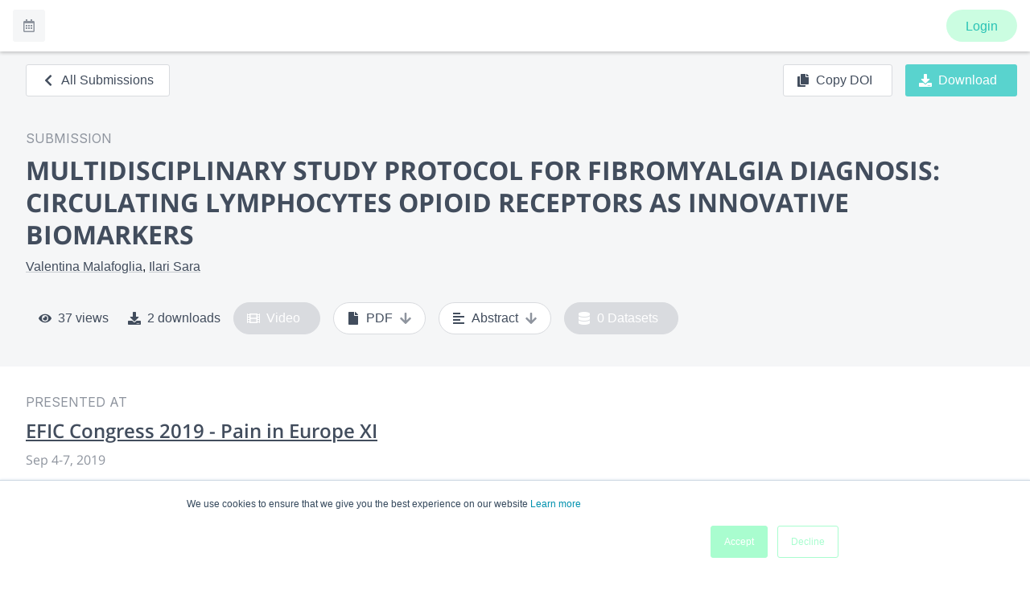

--- FILE ---
content_type: text/html; charset=utf-8
request_url: https://www.morressier.com/o/event/5d3f070f8f2158d25ec123c9/article/5d402f9e8f2158d25ec1253e
body_size: 13586
content:
<!DOCTYPE html><html lang="en"><head><meta charSet="utf-8"/><meta name="viewport" content="width=device-width"/><title>MULTIDISCIPLINARY STUDY PROTOCOL FOR FIBROMYALGIA DIAGNOSIS: CIRCULATING LYMPHOCYTES OPIOID RECEPTORS AS INNOVATIVE BIOMARKERS</title><link rel="shortcut icon" href="https://thesummit-production.s3.eu-central-1.amazonaws.com/user_files/banner/35928513-a9aa-49d6-a3f4-2963398666b2.jpg"/><meta name="description" content="Fibromyalgia (FM) is a severe female chronic pain syndromes. FM pathogenesis is not clear yet but it seems to be characterized by the combination | "/><meta property="og:title" content="MULTIDISCIPLINARY STUDY PROTOCOL FOR FIBROMYALGIA DIAGNOSIS: CIRCULATING LYMPHOCYTES OPIOID RECEPTORS AS INNOVATIVE BIOMARKERS"/><meta property="og:description" content="Fibromyalgia (FM) is a severe female chronic pain syndromes. FM pathogenesis is not clear yet but it seems to be characterized by the combination | "/><meta property="og:image" content="https://thesummit-production.s3.eu-central-1.amazonaws.com/user_files/banner/35928513-a9aa-49d6-a3f4-2963398666b2.jpg"/><meta property="twitter:card" content="summary_large_image"/><meta name="twitter:title" content="MULTIDISCIPLINARY STUDY PROTOCOL FOR FIBROMYALGIA DIAGNOSIS: CIRCULATING LYMPHOCYTES OPIOID RECEPTORS AS INNOVATIVE BIOMARKERS"/><meta name="twitter:description" content="Fibromyalgia (FM) is a severe female chronic pain syndromes. FM pathogenesis is not clear yet but it seems to be characterized by the combination | "/><meta name="twitter:image" content="https://thesummit-production.s3.eu-central-1.amazonaws.com/user_files/banner/35928513-a9aa-49d6-a3f4-2963398666b2.jpg"/><meta name="google-site-verification" content="t8_dg-N4OXVuHmGFB45ninmseZUrX3xD7r1ScBfzLgQ"/><meta name="citation_doi" content="10.26226/morressier.5d402f9e8f2158d25ec1253e"/><meta name="next-head-count" content="14"/><meta name="theme-color" content="#59d3ce"/><link rel="manifest" href="/shared/manifest.json"/><link rel="shortcut icon" href="/shared/icon.png"/><link rel="icon" href="/shared/icon.png" sizes="32x32"/><link rel="icon" href="/shared/icon.png" sizes="192x192"/><link rel="apple-touch-icon-precomposed" href="/shared/icon.png"/><meta name="msapplication-TileImage" content="/shared/icon.png"/><meta name="twitter:card" content="summary_large_image"/><meta name="twitter:site" content="@Morressier"/><meta name="twitter:creator" content="@Morressier"/><script async="" src="https://www.googletagmanager.com/gtag/js?id=G-37HSQENGXD"></script><script>
          <!-- Global site tag (gtag.js) - Google Analytics -->
          window.dataLayer = window.dataLayer || [];
          function gtag(){dataLayer.push(arguments);}
          gtag('js', new Date());
          gtag('config', 'G-37HSQENGXD');</script><link rel="preload" href="/o/_next/static/css/2b012b4639432d72.css" as="style"/><link rel="stylesheet" href="/o/_next/static/css/2b012b4639432d72.css" data-n-g=""/><link rel="preload" href="/o/_next/static/css/edd109fb1f92598e.css" as="style"/><link rel="stylesheet" href="/o/_next/static/css/edd109fb1f92598e.css" data-n-p=""/><noscript data-n-css=""></noscript><script defer="" nomodule="" src="/o/_next/static/chunks/polyfills-c67a75d1b6f99dc8.js"></script><script id="dispatcher" src="https://storage.googleapis.com/morressier_auth_client/dist/js/dispatcher.js" defer="" data-nscript="beforeInteractive"></script><script src="https://storage.googleapis.com/morressier_auth_client/dist/static/js/bundle.min.js" defer="" data-nscript="beforeInteractive"></script><script src="/o/_next/static/chunks/webpack-c4f102d7a3da183d.js" defer=""></script><script src="/o/_next/static/chunks/framework-8aa3724dc984c19f.js" defer=""></script><script src="/o/_next/static/chunks/main-74cdf605c75f2342.js" defer=""></script><script src="/o/_next/static/chunks/pages/_app-73c27a0a6b26e723.js" defer=""></script><script src="/o/_next/static/chunks/95b64a6e-7b0f60097b80880c.js" defer=""></script><script src="/o/_next/static/chunks/29107295-b133b9f0bd8c6f37.js" defer=""></script><script src="/o/_next/static/chunks/ec1189df-5748b5486baf410e.js" defer=""></script><script src="/o/_next/static/chunks/1a48c3c1-b0f6b59e14c331da.js" defer=""></script><script src="/o/_next/static/chunks/d64684d8-3856e9d5db7d2950.js" defer=""></script><script src="/o/_next/static/chunks/d6e1aeb5-bceb636ebf86abd3.js" defer=""></script><script src="/o/_next/static/chunks/cfbd75b1-a8fda56114c071cf.js" defer=""></script><script src="/o/_next/static/chunks/8768-18725506e94bf138.js" defer=""></script><script src="/o/_next/static/chunks/7070-4438866bb4494293.js" defer=""></script><script src="/o/_next/static/chunks/9093-c2ce4e1d2523d37b.js" defer=""></script><script src="/o/_next/static/chunks/6742-4d2fe56d2c127bd1.js" defer=""></script><script src="/o/_next/static/chunks/8726-5e52b1a671de868c.js" defer=""></script><script src="/o/_next/static/chunks/4846-fbb2571930140b67.js" defer=""></script><script src="/o/_next/static/chunks/1428-90723fcdc0492fff.js" defer=""></script><script src="/o/_next/static/chunks/7342-95ea80f13ec9b8e5.js" defer=""></script><script src="/o/_next/static/chunks/6329-89570f36e4ab5bfa.js" defer=""></script><script src="/o/_next/static/chunks/9041-4ef8d088bbdd5367.js" defer=""></script><script src="/o/_next/static/chunks/1635-0629b458b5efb95a.js" defer=""></script><script src="/o/_next/static/chunks/29-333e2bec1226c4d4.js" defer=""></script><script src="/o/_next/static/chunks/4970-7bd1fac0a7a93446.js" defer=""></script><script src="/o/_next/static/chunks/3558-4769575b21b963eb.js" defer=""></script><script src="/o/_next/static/chunks/6005-3dc09f8e0b688098.js" defer=""></script><script src="/o/_next/static/chunks/8422-73fde89db4d19153.js" defer=""></script><script src="/o/_next/static/chunks/5625-c9a559f82a667b87.js" defer=""></script><script src="/o/_next/static/chunks/2297-7df558cef1b057ec.js" defer=""></script><script src="/o/_next/static/chunks/pages/event/%5BeventId%5D/article/%5Barticle_id%5D-4625140bcdcee5c5.js" defer=""></script><script src="/o/_next/static/hxUC7EZDCSi3YJzwMXb4C/_buildManifest.js" defer=""></script><script src="/o/_next/static/hxUC7EZDCSi3YJzwMXb4C/_ssgManifest.js" defer=""></script><style data-styled="" data-styled-version="5.3.0">.lgoNxv{font-family:'Open Sans',sans-serif;font-weight:700;color:#424d5d;margin:0;box-sizing:border-box;-webkit-text-decoration:none;text-decoration:none;font-size:1.8125rem;line-height:2.25rem;-webkit-letter-spacing:0;-moz-letter-spacing:0;-ms-letter-spacing:0;letter-spacing:0;vertical-align:middle;display:block;}/*!sc*/
@media (min-width:56.3125em){.lgoNxv{font-size:2rem;line-height:2.75rem;}}/*!sc*/
.kmpOee{font-family:'Open Sans',sans-serif;font-weight:400;color:#424d5d;margin:0;box-sizing:border-box;-webkit-text-decoration:none;text-decoration:none;font-size:1rem;line-height:1.5rem;-webkit-letter-spacing:0;-moz-letter-spacing:0;-ms-letter-spacing:0;letter-spacing:0;vertical-align:middle;display:block;}/*!sc*/
@media (min-width:56.3125em){.kmpOee{font-size:1rem;line-height:1.5rem;}}/*!sc*/
data-styled.g10[id="sc-iCoGMd"]{content:"lgoNxv,kmpOee,"}/*!sc*/
.FfukS{color:#8e949e;font-family:var(--font-sans);font-size:1rem;font-weight:400;line-height:1.5rem;}/*!sc*/
.eCWfSh{font-family:var(--font-sans);font-size:1rem;font-weight:400;line-height:1.5rem;}/*!sc*/
data-styled.g11[id="sc-fujyAs"]{content:"FfukS,eCWfSh,"}/*!sc*/
.bulLtU{-webkit-text-decoration:underline;text-decoration:underline;color:inherit;}/*!sc*/
.bulLtU:hover{-webkit-text-decoration:none;text-decoration:none;}/*!sc*/
data-styled.g16[id="sc-crzoAE"]{content:"bulLtU,"}/*!sc*/
.gZHkHN{color:#424d5d;font-weight:700;}/*!sc*/
data-styled.g26[id="sc-hHEiqL"]{content:"gZHkHN,"}/*!sc*/
.bxfgYp{font-weight:400;border-top-left-radius:0.1875rem;border-top-right-radius:0.1875rem;border-bottom-right-radius:0.1875rem;border-bottom-left-radius:0.1875rem;margin:0;margin-left:0;cursor:pointer;-webkit-align-items:center;-webkit-box-align:center;-ms-flex-align:center;align-items:center;height:2.5rem;border:1px solid #d9dbdf;background:#ffffff;color:#424d5d;fill:#424d5d;width:auto;-webkit-text-decoration:none;text-decoration:none;padding:0.375rem 1.2rem 0.375rem 1.2rem;font-size:1rem;line-height:1.675rem;vertical-align:middle;white-space:nowrap;text-align:center;display:inline-block;-webkit-transition:background-color 0.2s;transition:background-color 0.2s;}/*!sc*/
.bxfgYp:hover:not(:disabled){background:#ffffff;color:#424d5d;-webkit-text-decoration:none;text-decoration:none;border-color:#424d5d;}/*!sc*/
.bxfgYp:focus{z-index:1;position:relative;}/*!sc*/
.bxfgYp:disabled{border-color:#d9dbdf;color:#8e949e;background:#ffffff;cursor:not-allowed;}/*!sc*/
.eksxka{font-weight:400;border-top-left-radius:0.1875rem;border-top-right-radius:0.1875rem;border-bottom-right-radius:0.1875rem;border-bottom-left-radius:0.1875rem;margin:0;margin-left:0;cursor:pointer;-webkit-align-items:center;-webkit-box-align:center;-ms-flex-align:center;align-items:center;height:2.5rem;border:1px solid #d9dbdf;background:#ffffff;color:#424d5d;fill:#424d5d;width:auto;-webkit-text-decoration:none;text-decoration:none;padding:0.375rem 1.5rem 0.375rem 2.5rem;font-size:1rem;line-height:1.675rem;vertical-align:middle;white-space:nowrap;text-align:center;display:inline-block;-webkit-transition:background-color 0.2s;transition:background-color 0.2s;position:relative;}/*!sc*/
.eksxka:hover:not(:disabled){background:#ffffff;color:#424d5d;-webkit-text-decoration:none;text-decoration:none;border-color:#424d5d;}/*!sc*/
.eksxka:focus{z-index:1;position:relative;}/*!sc*/
.eksxka:disabled{border-color:#d9dbdf;color:#8e949e;background:#ffffff;cursor:not-allowed;}/*!sc*/
.cFfBLh{font-weight:400;border-top-left-radius:0.1875rem;border-top-right-radius:0.1875rem;border-bottom-right-radius:0.1875rem;border-bottom-left-radius:0.1875rem;margin:0;margin-left:0;cursor:pointer;-webkit-align-items:center;-webkit-box-align:center;-ms-flex-align:center;align-items:center;height:2.5rem;border:1px solid #d9dbdf;background:#ffffff;color:#424d5d;fill:#424d5d;width:auto;-webkit-text-decoration:none;text-decoration:none;padding:0.375rem 2.5rem 0.375rem 2.5rem;font-size:1rem;line-height:1.675rem;vertical-align:middle;white-space:nowrap;text-align:center;display:inline-block;-webkit-transition:background-color 0.2s;transition:background-color 0.2s;position:relative;}/*!sc*/
.cFfBLh:hover:not(:disabled){background:#ffffff;color:#424d5d;-webkit-text-decoration:none;text-decoration:none;border-color:#424d5d;}/*!sc*/
.cFfBLh:focus{z-index:1;position:relative;}/*!sc*/
.cFfBLh:disabled{border-color:#d9dbdf;color:#8e949e;background:#ffffff;cursor:not-allowed;}/*!sc*/
data-styled.g39[id="sc-iklJeh"]{content:"bxfgYp,eksxka,cFfBLh,"}/*!sc*/
.gpyVEC{color:currentColor;position:absolute;margin:auto;font-size:1rem;line-height:1.75rem;bottom:0;top:0;color:currentColor;}/*!sc*/
data-styled.g40[id="sc-jJMGnK"]{content:"gpyVEC,"}/*!sc*/
.eLXRdF{color:currentColor;position:absolute;font-size:1rem;line-height:1.75rem;bottom:0;top:0;display:-webkit-box;display:-webkit-flex;display:-ms-flexbox;display:flex;-webkit-align-items:center;-webkit-box-align:center;-ms-flex-align:center;align-items:center;left:1rem;}/*!sc*/
.hKfmjC{color:currentColor;position:absolute;font-size:1rem;line-height:1.75rem;bottom:0;top:0;display:-webkit-box;display:-webkit-flex;display:-ms-flexbox;display:flex;-webkit-align-items:center;-webkit-box-align:center;-ms-flex-align:center;align-items:center;right:1rem;}/*!sc*/
data-styled.g41[id="sc-hiKfDv"]{content:"eLXRdF,hKfmjC,"}/*!sc*/
.enpFfZ{-webkit-flex:1;-ms-flex:1;flex:1;}/*!sc*/
data-styled.g136[id="sc-gkCoMD"]{content:"enpFfZ,"}/*!sc*/
.gxdqsh{color:var(--footer-text-color);}/*!sc*/
data-styled.g142[id="sc-kTCsyW"]{content:"gxdqsh,"}/*!sc*/
.joRTNm{display:-webkit-box;display:-webkit-flex;display:-ms-flexbox;display:flex;width:100%;-webkit-flex-direction:column;-ms-flex-direction:column;flex-direction:column;gap:1.5rem;height:4rem;padding:1.25rem 2rem;}/*!sc*/
@media (min-width:56.3125em){.joRTNm{-webkit-flex-direction:row;-ms-flex-direction:row;flex-direction:row;}}/*!sc*/
data-styled.g143[id="sc-dvUynV"]{content:"joRTNm,"}/*!sc*/
.jireel{display:-webkit-box;display:-webkit-flex;display:-ms-flexbox;display:flex;-webkit-flex-direction:column;-ms-flex-direction:column;flex-direction:column;}/*!sc*/
@media (min-width:33.8125em){.jireel{-webkit-flex-direction:row;-ms-flex-direction:row;flex-direction:row;}}/*!sc*/
data-styled.g144[id="sc-jtiXyc"]{content:"jireel,"}/*!sc*/
.iZWZCC{-webkit-flex:1;-ms-flex:1;flex:1;display:-webkit-box;display:-webkit-flex;display:-ms-flexbox;display:flex;-webkit-flex-wrap:wrap;-ms-flex-wrap:wrap;flex-wrap:wrap;gap:1rem;-webkit-text-decoration:none;text-decoration:none;-webkit-box-pack:start;-webkit-justify-content:flex-start;-ms-flex-pack:start;justify-content:flex-start;}/*!sc*/
@media (min-width:56.3125em){.iZWZCC{-webkit-flex-direction:row;-ms-flex-direction:row;flex-direction:row;-webkit-box-pack:end;-webkit-justify-content:flex-end;-ms-flex-pack:end;justify-content:flex-end;}}/*!sc*/
data-styled.g145[id="sc-ellfGf"]{content:"iZWZCC,"}/*!sc*/
.Toastify__toast-container{z-index:4000;position:fixed;padding:4px;width:320px;box-sizing:border-box;color:#fff;}/*!sc*/
.Toastify__toast-container--top-left{top:calc(64px + 1em);left:1em;}/*!sc*/
.Toastify__toast-container--top-center{top:calc(64px + 1em);left:50%;margin-left:-160px;}/*!sc*/
.Toastify__toast-container--top-right{top:calc(64px + 1em);right:1em;}/*!sc*/
.Toastify__toast-container--bottom-left{bottom:1em;left:1em;}/*!sc*/
.Toastify__toast-container--bottom-center{bottom:1em;left:50%;margin-left:-160px;}/*!sc*/
.Toastify__toast-container--bottom-right{bottom:1em;right:1em;}/*!sc*/
@media only screen and (max-width:480px){.Toastify__toast-container{width:100vw;padding:0;left:0;margin:0;}.Toastify__toast-container--top-left,.Toastify__toast-container--top-center,.Toastify__toast-container--top-right{top:0;}.Toastify__toast-container--bottom-left,.Toastify__toast-container--bottom-center,.Toastify__toast-container--bottom-right{bottom:0;}.Toastify__toast-container--rtl{right:0;left:initial;}}/*!sc*/
.Toastify__toast{position:relative;min-height:64px;box-sizing:border-box;margin-bottom:1rem;padding:8px;border-top-left-radius:0.1875rem;border-top-right-radius:0.1875rem;border-bottom-right-radius:0.1875rem;border-bottom-left-radius:0.1875rem;box-shadow:0 1px 10px 0 rgba(0,0,0,0.1),0 2px 15px 0 rgba(0,0,0,0.05);display:-ms-flexbox;display:-webkit-box;display:-webkit-flex;display:-ms-flexbox;display:flex;-webkit-box-pack:justify;-webkit-justify-content:space-between;-ms-flex-pack:justify;justify-content:space-between;max-height:800px;overflow:hidden;font-family:var(--font-sans);cursor:pointer;direction:ltr;}/*!sc*/
.Toastify__toast--default{background:#424d5d;color:#ffffff;}/*!sc*/
.Toastify__toast-body{margin:auto 0;-webkit-flex:1;-ms-flex:1;flex:1;}/*!sc*/
@media only screen and (max-width:480px){.Toastify__toast{margin-bottom:0;}}/*!sc*/
.Toastify__close-button{max-width:14px;color:#fff;font-weight:bold;font-size:14px;background:transparent;outline:none;border:none;padding:0;cursor:pointer;opacity:0.7;-webkit-transition:0.3s ease;transition:0.3s ease;-webkit-align-self:flex-start;-ms-flex-item-align:start;align-self:flex-start;}/*!sc*/
.Toastify__close-button--default{color:#fff;fill:#ffffff;opacity:0.3;}/*!sc*/
.Toastify__close-button:hover,.Toastify__close-button:focus{opacity:1;}/*!sc*/
@-webkit-keyframes Toastify__trackProgress{0%{width:100%;}100%{width:0;}}/*!sc*/
@keyframes Toastify__trackProgress{0%{width:100%;}100%{width:0;}}/*!sc*/
.Toastify__progress-bar{position:absolute;bottom:0;left:0;width:0;height:5px;z-index:4000;opacity:0.7;-webkit-animation:Toastify__trackProgress linear 1;animation:Toastify__trackProgress linear 1;background-color:rgba(255,255,255,0.7);}/*!sc*/
.Toastify__progress-bar--rtl{right:0;left:initial;}/*!sc*/
.Toastify__progress-bar--default{background:linear-gradient(to right,#4cd964,#5ac8fa,#007aff,#34aadc,#5856d6,#ff2d55);}/*!sc*/
@-webkit-keyframes Toastify__bounceInRight{from,60%,75%,90%,to{-webkit-animation-timing-function:cubic-bezier(0.215,0.61,0.355,1);animation-timing-function:cubic-bezier(0.215,0.61,0.355,1);}from{opacity:0;-webkit-transform:translate3d(3000px,0,0);-ms-transform:translate3d(3000px,0,0);transform:translate3d(3000px,0,0);}60%{opacity:1;-webkit-transform:translate3d(-25px,0,0);-ms-transform:translate3d(-25px,0,0);transform:translate3d(-25px,0,0);}75%{-webkit-transform:translate3d(10px,0,0);-ms-transform:translate3d(10px,0,0);transform:translate3d(10px,0,0);}90%{-webkit-transform:translate3d(-5px,0,0);-ms-transform:translate3d(-5px,0,0);transform:translate3d(-5px,0,0);}to{-webkit-transform:none;-ms-transform:none;transform:none;}}/*!sc*/
@keyframes Toastify__bounceInRight{from,60%,75%,90%,to{-webkit-animation-timing-function:cubic-bezier(0.215,0.61,0.355,1);animation-timing-function:cubic-bezier(0.215,0.61,0.355,1);}from{opacity:0;-webkit-transform:translate3d(3000px,0,0);-ms-transform:translate3d(3000px,0,0);transform:translate3d(3000px,0,0);}60%{opacity:1;-webkit-transform:translate3d(-25px,0,0);-ms-transform:translate3d(-25px,0,0);transform:translate3d(-25px,0,0);}75%{-webkit-transform:translate3d(10px,0,0);-ms-transform:translate3d(10px,0,0);transform:translate3d(10px,0,0);}90%{-webkit-transform:translate3d(-5px,0,0);-ms-transform:translate3d(-5px,0,0);transform:translate3d(-5px,0,0);}to{-webkit-transform:none;-ms-transform:none;transform:none;}}/*!sc*/
@-webkit-keyframes Toastify__bounceOutRight{20%{opacity:1;-webkit-transform:translate3d(-20px,0,0);-ms-transform:translate3d(-20px,0,0);transform:translate3d(-20px,0,0);}to{opacity:0;-webkit-transform:translate3d(2000px,0,0);-ms-transform:translate3d(2000px,0,0);transform:translate3d(2000px,0,0);}}/*!sc*/
@keyframes Toastify__bounceOutRight{20%{opacity:1;-webkit-transform:translate3d(-20px,0,0);-ms-transform:translate3d(-20px,0,0);transform:translate3d(-20px,0,0);}to{opacity:0;-webkit-transform:translate3d(2000px,0,0);-ms-transform:translate3d(2000px,0,0);transform:translate3d(2000px,0,0);}}/*!sc*/
@-webkit-keyframes Toastify__bounceInLeft{from,60%,75%,90%,to{-webkit-animation-timing-function:cubic-bezier(0.215,0.61,0.355,1);animation-timing-function:cubic-bezier(0.215,0.61,0.355,1);}0%{opacity:0;-webkit-transform:translate3d(-3000px,0,0);-ms-transform:translate3d(-3000px,0,0);transform:translate3d(-3000px,0,0);}60%{opacity:1;-webkit-transform:translate3d(25px,0,0);-ms-transform:translate3d(25px,0,0);transform:translate3d(25px,0,0);}75%{-webkit-transform:translate3d(-10px,0,0);-ms-transform:translate3d(-10px,0,0);transform:translate3d(-10px,0,0);}90%{-webkit-transform:translate3d(5px,0,0);-ms-transform:translate3d(5px,0,0);transform:translate3d(5px,0,0);}to{-webkit-transform:none;-ms-transform:none;transform:none;}}/*!sc*/
@keyframes Toastify__bounceInLeft{from,60%,75%,90%,to{-webkit-animation-timing-function:cubic-bezier(0.215,0.61,0.355,1);animation-timing-function:cubic-bezier(0.215,0.61,0.355,1);}0%{opacity:0;-webkit-transform:translate3d(-3000px,0,0);-ms-transform:translate3d(-3000px,0,0);transform:translate3d(-3000px,0,0);}60%{opacity:1;-webkit-transform:translate3d(25px,0,0);-ms-transform:translate3d(25px,0,0);transform:translate3d(25px,0,0);}75%{-webkit-transform:translate3d(-10px,0,0);-ms-transform:translate3d(-10px,0,0);transform:translate3d(-10px,0,0);}90%{-webkit-transform:translate3d(5px,0,0);-ms-transform:translate3d(5px,0,0);transform:translate3d(5px,0,0);}to{-webkit-transform:none;-ms-transform:none;transform:none;}}/*!sc*/
@-webkit-keyframes Toastify__bounceOutLeft{20%{opacity:1;-webkit-transform:translate3d(20px,0,0);-ms-transform:translate3d(20px,0,0);transform:translate3d(20px,0,0);}to{opacity:0;-webkit-transform:translate3d(-2000px,0,0);-ms-transform:translate3d(-2000px,0,0);transform:translate3d(-2000px,0,0);}}/*!sc*/
@keyframes Toastify__bounceOutLeft{20%{opacity:1;-webkit-transform:translate3d(20px,0,0);-ms-transform:translate3d(20px,0,0);transform:translate3d(20px,0,0);}to{opacity:0;-webkit-transform:translate3d(-2000px,0,0);-ms-transform:translate3d(-2000px,0,0);transform:translate3d(-2000px,0,0);}}/*!sc*/
@-webkit-keyframes Toastify__bounceInUp{from,60%,75%,90%,to{-webkit-animation-timing-function:cubic-bezier(0.215,0.61,0.355,1);animation-timing-function:cubic-bezier(0.215,0.61,0.355,1);}from{opacity:0;-webkit-transform:translate3d(0,3000px,0);-ms-transform:translate3d(0,3000px,0);transform:translate3d(0,3000px,0);}60%{opacity:1;-webkit-transform:translate3d(0,-20px,0);-ms-transform:translate3d(0,-20px,0);transform:translate3d(0,-20px,0);}75%{-webkit-transform:translate3d(0,10px,0);-ms-transform:translate3d(0,10px,0);transform:translate3d(0,10px,0);}90%{-webkit-transform:translate3d(0,-5px,0);-ms-transform:translate3d(0,-5px,0);transform:translate3d(0,-5px,0);}to{-webkit-transform:translate3d(0,0,0);-ms-transform:translate3d(0,0,0);transform:translate3d(0,0,0);}}/*!sc*/
@keyframes Toastify__bounceInUp{from,60%,75%,90%,to{-webkit-animation-timing-function:cubic-bezier(0.215,0.61,0.355,1);animation-timing-function:cubic-bezier(0.215,0.61,0.355,1);}from{opacity:0;-webkit-transform:translate3d(0,3000px,0);-ms-transform:translate3d(0,3000px,0);transform:translate3d(0,3000px,0);}60%{opacity:1;-webkit-transform:translate3d(0,-20px,0);-ms-transform:translate3d(0,-20px,0);transform:translate3d(0,-20px,0);}75%{-webkit-transform:translate3d(0,10px,0);-ms-transform:translate3d(0,10px,0);transform:translate3d(0,10px,0);}90%{-webkit-transform:translate3d(0,-5px,0);-ms-transform:translate3d(0,-5px,0);transform:translate3d(0,-5px,0);}to{-webkit-transform:translate3d(0,0,0);-ms-transform:translate3d(0,0,0);transform:translate3d(0,0,0);}}/*!sc*/
@-webkit-keyframes Toastify__bounceOutUp{20%{-webkit-transform:translate3d(0,-10px,0);-ms-transform:translate3d(0,-10px,0);transform:translate3d(0,-10px,0);}40%,45%{opacity:1;-webkit-transform:translate3d(0,20px,0);-ms-transform:translate3d(0,20px,0);transform:translate3d(0,20px,0);}to{opacity:0;-webkit-transform:translate3d(0,-2000px,0);-ms-transform:translate3d(0,-2000px,0);transform:translate3d(0,-2000px,0);}}/*!sc*/
@keyframes Toastify__bounceOutUp{20%{-webkit-transform:translate3d(0,-10px,0);-ms-transform:translate3d(0,-10px,0);transform:translate3d(0,-10px,0);}40%,45%{opacity:1;-webkit-transform:translate3d(0,20px,0);-ms-transform:translate3d(0,20px,0);transform:translate3d(0,20px,0);}to{opacity:0;-webkit-transform:translate3d(0,-2000px,0);-ms-transform:translate3d(0,-2000px,0);transform:translate3d(0,-2000px,0);}}/*!sc*/
@-webkit-keyframes Toastify__bounceInDown{from,60%,75%,90%,to{-webkit-animation-timing-function:cubic-bezier(0.215,0.61,0.355,1);animation-timing-function:cubic-bezier(0.215,0.61,0.355,1);}0%{opacity:0;-webkit-transform:translate3d(0,-3000px,0);-ms-transform:translate3d(0,-3000px,0);transform:translate3d(0,-3000px,0);}60%{opacity:1;-webkit-transform:translate3d(0,25px,0);-ms-transform:translate3d(0,25px,0);transform:translate3d(0,25px,0);}75%{-webkit-transform:translate3d(0,-10px,0);-ms-transform:translate3d(0,-10px,0);transform:translate3d(0,-10px,0);}90%{-webkit-transform:translate3d(0,5px,0);-ms-transform:translate3d(0,5px,0);transform:translate3d(0,5px,0);}to{-webkit-transform:none;-ms-transform:none;transform:none;}}/*!sc*/
@keyframes Toastify__bounceInDown{from,60%,75%,90%,to{-webkit-animation-timing-function:cubic-bezier(0.215,0.61,0.355,1);animation-timing-function:cubic-bezier(0.215,0.61,0.355,1);}0%{opacity:0;-webkit-transform:translate3d(0,-3000px,0);-ms-transform:translate3d(0,-3000px,0);transform:translate3d(0,-3000px,0);}60%{opacity:1;-webkit-transform:translate3d(0,25px,0);-ms-transform:translate3d(0,25px,0);transform:translate3d(0,25px,0);}75%{-webkit-transform:translate3d(0,-10px,0);-ms-transform:translate3d(0,-10px,0);transform:translate3d(0,-10px,0);}90%{-webkit-transform:translate3d(0,5px,0);-ms-transform:translate3d(0,5px,0);transform:translate3d(0,5px,0);}to{-webkit-transform:none;-ms-transform:none;transform:none;}}/*!sc*/
@-webkit-keyframes Toastify__bounceOutDown{20%{-webkit-transform:translate3d(0,10px,0);-ms-transform:translate3d(0,10px,0);transform:translate3d(0,10px,0);}40%,45%{opacity:1;-webkit-transform:translate3d(0,-20px,0);-ms-transform:translate3d(0,-20px,0);transform:translate3d(0,-20px,0);}to{opacity:0;-webkit-transform:translate3d(0,2000px,0);-ms-transform:translate3d(0,2000px,0);transform:translate3d(0,2000px,0);}}/*!sc*/
@keyframes Toastify__bounceOutDown{20%{-webkit-transform:translate3d(0,10px,0);-ms-transform:translate3d(0,10px,0);transform:translate3d(0,10px,0);}40%,45%{opacity:1;-webkit-transform:translate3d(0,-20px,0);-ms-transform:translate3d(0,-20px,0);transform:translate3d(0,-20px,0);}to{opacity:0;-webkit-transform:translate3d(0,2000px,0);-ms-transform:translate3d(0,2000px,0);transform:translate3d(0,2000px,0);}}/*!sc*/
.Toastify__bounce-enter--top-left,.Toastify__bounce-enter--bottom-left{-webkit-animation-name:Toastify__bounceInLeft;animation-name:Toastify__bounceInLeft;}/*!sc*/
.Toastify__bounce-enter--top-right,.Toastify__bounce-enter--bottom-right{-webkit-animation-name:Toastify__bounceInRight;animation-name:Toastify__bounceInRight;}/*!sc*/
.Toastify__bounce-enter--top-center{-webkit-animation-name:Toastify__bounceInDown;animation-name:Toastify__bounceInDown;}/*!sc*/
.Toastify__bounce-enter--bottom-center{-webkit-animation-name:Toastify__bounceInUp;animation-name:Toastify__bounceInUp;}/*!sc*/
.Toastify__bounce-exit--top-left,.Toastify__bounce-exit--bottom-left{-webkit-animation-name:Toastify__bounceOutLeft;animation-name:Toastify__bounceOutLeft;}/*!sc*/
.Toastify__bounce-exit--top-right,.Toastify__bounce-exit--bottom-right{-webkit-animation-name:Toastify__bounceOutRight;animation-name:Toastify__bounceOutRight;}/*!sc*/
.Toastify__bounce-exit--top-center{-webkit-animation-name:Toastify__bounceOutUp;animation-name:Toastify__bounceOutUp;}/*!sc*/
.Toastify__bounce-exit--bottom-center{-webkit-animation-name:Toastify__bounceOutDown;animation-name:Toastify__bounceOutDown;}/*!sc*/
@-webkit-keyframes Toastify__zoomIn{from{opacity:0;-webkit-transform:scale3d(0.3,0.3,0.3);-ms-transform:scale3d(0.3,0.3,0.3);transform:scale3d(0.3,0.3,0.3);}50%{opacity:1;}}/*!sc*/
@keyframes Toastify__zoomIn{from{opacity:0;-webkit-transform:scale3d(0.3,0.3,0.3);-ms-transform:scale3d(0.3,0.3,0.3);transform:scale3d(0.3,0.3,0.3);}50%{opacity:1;}}/*!sc*/
@-webkit-keyframes Toastify__zoomOut{from{opacity:1;}50%{opacity:0;-webkit-transform:scale3d(0.3,0.3,0.3);-ms-transform:scale3d(0.3,0.3,0.3);transform:scale3d(0.3,0.3,0.3);}to{opacity:0;}}/*!sc*/
@keyframes Toastify__zoomOut{from{opacity:1;}50%{opacity:0;-webkit-transform:scale3d(0.3,0.3,0.3);-ms-transform:scale3d(0.3,0.3,0.3);transform:scale3d(0.3,0.3,0.3);}to{opacity:0;}}/*!sc*/
.Toastify__zoom-enter{-webkit-animation-name:Toastify__zoomIn;animation-name:Toastify__zoomIn;}/*!sc*/
.Toastify__zoom-exit{-webkit-animation-name:Toastify__zoomOut;animation-name:Toastify__zoomOut;}/*!sc*/
@-webkit-keyframes Toastify__flipIn{from{-webkit-transform:perspective(400px) rotate3d(1,0,0,90deg);-ms-transform:perspective(400px) rotate3d(1,0,0,90deg);transform:perspective(400px) rotate3d(1,0,0,90deg);-webkit-animation-timing-function:ease-in;animation-timing-function:ease-in;opacity:0;}40%{-webkit-transform:perspective(400px) rotate3d(1,0,0,-20deg);-ms-transform:perspective(400px) rotate3d(1,0,0,-20deg);transform:perspective(400px) rotate3d(1,0,0,-20deg);-webkit-animation-timing-function:ease-in;animation-timing-function:ease-in;}60%{-webkit-transform:perspective(400px) rotate3d(1,0,0,10deg);-ms-transform:perspective(400px) rotate3d(1,0,0,10deg);transform:perspective(400px) rotate3d(1,0,0,10deg);opacity:1;}80%{-webkit-transform:perspective(400px) rotate3d(1,0,0,-5deg);-ms-transform:perspective(400px) rotate3d(1,0,0,-5deg);transform:perspective(400px) rotate3d(1,0,0,-5deg);}to{-webkit-transform:perspective(400px);-ms-transform:perspective(400px);transform:perspective(400px);}}/*!sc*/
@keyframes Toastify__flipIn{from{-webkit-transform:perspective(400px) rotate3d(1,0,0,90deg);-ms-transform:perspective(400px) rotate3d(1,0,0,90deg);transform:perspective(400px) rotate3d(1,0,0,90deg);-webkit-animation-timing-function:ease-in;animation-timing-function:ease-in;opacity:0;}40%{-webkit-transform:perspective(400px) rotate3d(1,0,0,-20deg);-ms-transform:perspective(400px) rotate3d(1,0,0,-20deg);transform:perspective(400px) rotate3d(1,0,0,-20deg);-webkit-animation-timing-function:ease-in;animation-timing-function:ease-in;}60%{-webkit-transform:perspective(400px) rotate3d(1,0,0,10deg);-ms-transform:perspective(400px) rotate3d(1,0,0,10deg);transform:perspective(400px) rotate3d(1,0,0,10deg);opacity:1;}80%{-webkit-transform:perspective(400px) rotate3d(1,0,0,-5deg);-ms-transform:perspective(400px) rotate3d(1,0,0,-5deg);transform:perspective(400px) rotate3d(1,0,0,-5deg);}to{-webkit-transform:perspective(400px);-ms-transform:perspective(400px);transform:perspective(400px);}}/*!sc*/
@-webkit-keyframes Toastify__flipOut{from{-webkit-transform:perspective(400px);-ms-transform:perspective(400px);transform:perspective(400px);}30%{-webkit-transform:perspective(400px) rotate3d(1,0,0,-20deg);-ms-transform:perspective(400px) rotate3d(1,0,0,-20deg);transform:perspective(400px) rotate3d(1,0,0,-20deg);opacity:1;}to{-webkit-transform:perspective(400px) rotate3d(1,0,0,90deg);-ms-transform:perspective(400px) rotate3d(1,0,0,90deg);transform:perspective(400px) rotate3d(1,0,0,90deg);opacity:0;}}/*!sc*/
@keyframes Toastify__flipOut{from{-webkit-transform:perspective(400px);-ms-transform:perspective(400px);transform:perspective(400px);}30%{-webkit-transform:perspective(400px) rotate3d(1,0,0,-20deg);-ms-transform:perspective(400px) rotate3d(1,0,0,-20deg);transform:perspective(400px) rotate3d(1,0,0,-20deg);opacity:1;}to{-webkit-transform:perspective(400px) rotate3d(1,0,0,90deg);-ms-transform:perspective(400px) rotate3d(1,0,0,90deg);transform:perspective(400px) rotate3d(1,0,0,90deg);opacity:0;}}/*!sc*/
.Toastify__flip-enter{-webkit-animation-name:Toastify__flipIn;animation-name:Toastify__flipIn;}/*!sc*/
.Toastify__flip-exit{-webkit-animation-name:Toastify__flipOut;animation-name:Toastify__flipOut;}/*!sc*/
@-webkit-keyframes Toastify__slideInRight{from{-webkit-transform:translate3d(110%,0,0);-ms-transform:translate3d(110%,0,0);transform:translate3d(110%,0,0);visibility:visible;}to{-webkit-transform:translate3d(0,0,0);-ms-transform:translate3d(0,0,0);transform:translate3d(0,0,0);}}/*!sc*/
@keyframes Toastify__slideInRight{from{-webkit-transform:translate3d(110%,0,0);-ms-transform:translate3d(110%,0,0);transform:translate3d(110%,0,0);visibility:visible;}to{-webkit-transform:translate3d(0,0,0);-ms-transform:translate3d(0,0,0);transform:translate3d(0,0,0);}}/*!sc*/
@-webkit-keyframes Toastify__slideInLeft{from{-webkit-transform:translate3d(-110%,0,0);-ms-transform:translate3d(-110%,0,0);transform:translate3d(-110%,0,0);visibility:visible;}to{-webkit-transform:translate3d(0,0,0);-ms-transform:translate3d(0,0,0);transform:translate3d(0,0,0);}}/*!sc*/
@keyframes Toastify__slideInLeft{from{-webkit-transform:translate3d(-110%,0,0);-ms-transform:translate3d(-110%,0,0);transform:translate3d(-110%,0,0);visibility:visible;}to{-webkit-transform:translate3d(0,0,0);-ms-transform:translate3d(0,0,0);transform:translate3d(0,0,0);}}/*!sc*/
@-webkit-keyframes Toastify__slideInUp{from{-webkit-transform:translate3d(0,110%,0);-ms-transform:translate3d(0,110%,0);transform:translate3d(0,110%,0);visibility:visible;}to{-webkit-transform:translate3d(0,0,0);-ms-transform:translate3d(0,0,0);transform:translate3d(0,0,0);}}/*!sc*/
@keyframes Toastify__slideInUp{from{-webkit-transform:translate3d(0,110%,0);-ms-transform:translate3d(0,110%,0);transform:translate3d(0,110%,0);visibility:visible;}to{-webkit-transform:translate3d(0,0,0);-ms-transform:translate3d(0,0,0);transform:translate3d(0,0,0);}}/*!sc*/
@-webkit-keyframes Toastify__slideInDown{from{-webkit-transform:translate3d(0,-110%,0);-ms-transform:translate3d(0,-110%,0);transform:translate3d(0,-110%,0);visibility:visible;}to{-webkit-transform:translate3d(0,0,0);-ms-transform:translate3d(0,0,0);transform:translate3d(0,0,0);}}/*!sc*/
@keyframes Toastify__slideInDown{from{-webkit-transform:translate3d(0,-110%,0);-ms-transform:translate3d(0,-110%,0);transform:translate3d(0,-110%,0);visibility:visible;}to{-webkit-transform:translate3d(0,0,0);-ms-transform:translate3d(0,0,0);transform:translate3d(0,0,0);}}/*!sc*/
@-webkit-keyframes Toastify__slideOutRight{from{-webkit-transform:translate3d(0,0,0);-ms-transform:translate3d(0,0,0);transform:translate3d(0,0,0);}to{visibility:hidden;-webkit-transform:translate3d(110%,0,0);-ms-transform:translate3d(110%,0,0);transform:translate3d(110%,0,0);}}/*!sc*/
@keyframes Toastify__slideOutRight{from{-webkit-transform:translate3d(0,0,0);-ms-transform:translate3d(0,0,0);transform:translate3d(0,0,0);}to{visibility:hidden;-webkit-transform:translate3d(110%,0,0);-ms-transform:translate3d(110%,0,0);transform:translate3d(110%,0,0);}}/*!sc*/
@-webkit-keyframes Toastify__slideOutLeft{from{-webkit-transform:translate3d(0,0,0);-ms-transform:translate3d(0,0,0);transform:translate3d(0,0,0);}to{visibility:hidden;-webkit-transform:translate3d(-110%,0,0);-ms-transform:translate3d(-110%,0,0);transform:translate3d(-110%,0,0);}}/*!sc*/
@keyframes Toastify__slideOutLeft{from{-webkit-transform:translate3d(0,0,0);-ms-transform:translate3d(0,0,0);transform:translate3d(0,0,0);}to{visibility:hidden;-webkit-transform:translate3d(-110%,0,0);-ms-transform:translate3d(-110%,0,0);transform:translate3d(-110%,0,0);}}/*!sc*/
@-webkit-keyframes Toastify__slideOutUp{from{-webkit-transform:translate3d(0,0,0);-ms-transform:translate3d(0,0,0);transform:translate3d(0,0,0);}to{visibility:hidden;-webkit-transform:translate3d(0,110%,0);-ms-transform:translate3d(0,110%,0);transform:translate3d(0,110%,0);}}/*!sc*/
@keyframes Toastify__slideOutUp{from{-webkit-transform:translate3d(0,0,0);-ms-transform:translate3d(0,0,0);transform:translate3d(0,0,0);}to{visibility:hidden;-webkit-transform:translate3d(0,110%,0);-ms-transform:translate3d(0,110%,0);transform:translate3d(0,110%,0);}}/*!sc*/
@-webkit-keyframes Toastify__slideOutDown{from{-webkit-transform:translate3d(0,0,0);-ms-transform:translate3d(0,0,0);transform:translate3d(0,0,0);}to{visibility:hidden;-webkit-transform:translate3d(0,-110%,0);-ms-transform:translate3d(0,-110%,0);transform:translate3d(0,-110%,0);}}/*!sc*/
@keyframes Toastify__slideOutDown{from{-webkit-transform:translate3d(0,0,0);-ms-transform:translate3d(0,0,0);transform:translate3d(0,0,0);}to{visibility:hidden;-webkit-transform:translate3d(0,-110%,0);-ms-transform:translate3d(0,-110%,0);transform:translate3d(0,-110%,0);}}/*!sc*/
.Toastify__slide-enter--top-left,.Toastify__slide-enter--bottom-left{-webkit-animation-name:Toastify__slideInLeft;animation-name:Toastify__slideInLeft;}/*!sc*/
.Toastify__slide-enter--top-right,.Toastify__slide-enter--bottom-right{-webkit-animation-name:Toastify__slideInRight;animation-name:Toastify__slideInRight;}/*!sc*/
.Toastify__slide-enter--top-center{-webkit-animation-name:Toastify__slideInDown;animation-name:Toastify__slideInDown;}/*!sc*/
.Toastify__slide-enter--bottom-center{-webkit-animation-name:Toastify__slideInUp;animation-name:Toastify__slideInUp;}/*!sc*/
.Toastify__slide-exit--top-left,.Toastify__slide-exit--bottom-left{-webkit-animation-name:Toastify__slideOutLeft;animation-name:Toastify__slideOutLeft;}/*!sc*/
.Toastify__slide-exit--top-right,.Toastify__slide-exit--bottom-right{-webkit-animation-name:Toastify__slideOutRight;animation-name:Toastify__slideOutRight;}/*!sc*/
.Toastify__slide-exit--top-center{-webkit-animation-name:Toastify__slideOutUp;animation-name:Toastify__slideOutUp;}/*!sc*/
.Toastify__slide-exit--bottom-center{-webkit-animation-name:Toastify__slideOutDown;animation-name:Toastify__slideOutDown;}/*!sc*/
data-styled.g228[id="sc-global-fPBedo1"]{content:"sc-global-fPBedo1,"}/*!sc*/
.kdWhoF{min-height:100vh;width:100%;position:relative;padding-top:64px;}/*!sc*/
@media screen and (max-width:1024px){}/*!sc*/
data-styled.g405[id="styles__AppPagesContainer-sc-1hxjzb9-0"]{content:"kdWhoF,"}/*!sc*/
.fxbzNw{-webkit-animation-name:spin;animation-name:spin;-webkit-animation-duration:800ms;animation-duration:800ms;-webkit-animation-iteration-count:infinite;animation-iteration-count:infinite;-webkit-animation-timing-function:linear;animation-timing-function:linear;}/*!sc*/
@-webkit-keyframes spin{0%{-webkit-transform:rotate(0deg);-ms-transform:rotate(0deg);transform:rotate(0deg);}100%{-webkit-transform:rotate(359deg);-ms-transform:rotate(359deg);transform:rotate(359deg);}}/*!sc*/
@keyframes spin{0%{-webkit-transform:rotate(0deg);-ms-transform:rotate(0deg);transform:rotate(0deg);}100%{-webkit-transform:rotate(359deg);-ms-transform:rotate(359deg);transform:rotate(359deg);}}/*!sc*/
.fxbzNw path{fill:#424d5d;}/*!sc*/
data-styled.g406[id="Spinner__SpinnerIcon-sc-1xesf83-0"]{content:"fxbzNw,"}/*!sc*/
.gSjaF{display:-webkit-box;display:-webkit-flex;display:-ms-flexbox;display:flex;-webkit-align-items:flex-end;-webkit-box-align:flex-end;-ms-flex-align:flex-end;align-items:flex-end;}/*!sc*/
@media screen and (max-width:1280px){.gSjaF{position:fixed;bottom:0;width:100%;background-color:white;-webkit-box-pack:justify;-webkit-justify-content:space-between;-ms-flex-pack:justify;justify-content:space-between;box-shadow:0 -0px 1px 1px rgba(0,0,0,0.1);}}/*!sc*/
data-styled.g407[id="styles__LinksContainer-sc-1xf1ja4-0"]{content:"gSjaF,"}/*!sc*/
.ezZNIa{display:-webkit-box;display:-webkit-flex;display:-ms-flexbox;display:flex;-webkit-align-items:center;-webkit-box-align:center;-ms-flex-align:center;align-items:center;margin-left:auto;margin-right:1rem;}/*!sc*/
data-styled.g408[id="styles__ProfileSection-sc-1xf1ja4-1"]{content:"ezZNIa,"}/*!sc*/
.cTvFKX{width:100%;height:64px;display:-webkit-box;display:-webkit-flex;display:-ms-flexbox;display:flex;position:fixed;top:0;left:0;z-index:100;background-color:white;-webkit-box-pack:justify;-webkit-justify-content:space-between;-ms-flex-pack:justify;justify-content:space-between;box-shadow:0 2px 4px 0 rgba(0,0,0,0.2);}/*!sc*/
data-styled.g409[id="styles__Navbar-sc-1xf1ja4-2"]{content:"cTvFKX,"}/*!sc*/
.dtbCuo{width:40px;height:40px;min-width:40px;min-height:40px;object-fit:cover;margin:0 16px;-webkit-align-self:center;-ms-flex-item-align:center;align-self:center;cursor:pointer;border-radius:3px;display:-webkit-box;display:-webkit-flex;display:-ms-flexbox;display:flex;-webkit-box-pack:center;-webkit-justify-content:center;-ms-flex-pack:center;justify-content:center;-webkit-align-items:center;-webkit-box-align:center;-ms-flex-align:center;align-items:center;background-color:#f5f6f7;color:#8e949e;}/*!sc*/
data-styled.g412[id="styles__TopImage-sc-1xf1ja4-5"]{content:"dtbCuo,"}/*!sc*/
.infxvw{min-height:calc(100vh - 64px - 74px);padding-bottom:64px;}/*!sc*/
data-styled.g423[id="styles__MainWrapper-sc-1lnkz7y-4"]{content:"infxvw,"}/*!sc*/
.iCnfjH{font-size:1.5rem;line-height:2rem;font-weight:700;margin-bottom:0.5rem;}/*!sc*/
data-styled.g425[id="styles__SubTitle-sc-1lnkz7y-6"]{content:"iCnfjH,"}/*!sc*/
.DPHMK{margin:1rem 2rem;}/*!sc*/
@media screen and (max-width:720px){.DPHMK{margin:1rem;}}/*!sc*/
@media screen and (min-width:720px){.DPHMK{margin:1rem 2rem;}}/*!sc*/
data-styled.g426[id="styles__Backbutton-sc-1lnkz7y-7"]{content:"DPHMK,"}/*!sc*/
@font-face{font-family:'Acta Display';font-display:auto;src:url('/shared/fonts/ActaDisplay-Medium.eot') format('embedded-opentype');src:url('/shared/fonts/ActaDisplay-Medium.eot') format('embedded-opentype'), url('/shared/fonts/ActaDisplay-Medium.woff2') format('woff2'), url('/shared/fonts/ActaDisplay-Medium.woff') format('woff'), url('/shared/fonts/ActaDisplay-Medium.ttf') format('truetype');}/*!sc*/
@font-face{font-family:'Open Sans';font-style:normal;font-weight:300;src:local('Open Sans Light'),local('OpenSans-Light'),url('https://fonts.gstatic.com/s/opensans/v17/mem5YaGs126MiZpBA-UN_r8OUuhpKKSTjw.woff2') format('woff2');unicode-range:U+0000-00FF,U+0131,U+0152-0153,U+02BB-02BC,U+02C6,U+02DA,U+02DC,U+2000-206F,U+2074,U+20AC,U+2122,U+2191,U+2193,U+2212,U+2215,U+FEFF,U+FFFD;}/*!sc*/
@font-face{font-family:'Open Sans';font-style:normal;font-weight:400;src:local('Open Sans Regular'),local('OpenSans-Regular'),url('https://fonts.gstatic.com/s/opensans/v17/mem8YaGs126MiZpBA-UFVZ0bf8pkAg.woff2') format('woff2');unicode-range:U+0000-00FF,U+0131,U+0152-0153,U+02BB-02BC,U+02C6,U+02DA,U+02DC,U+2000-206F,U+2074,U+20AC,U+2122,U+2191,U+2193,U+2212,U+2215,U+FEFF,U+FFFD;}/*!sc*/
@font-face{font-family:'Open Sans';font-style:normal;font-weight:600;src:local('Open Sans SemiBold'),local('OpenSans-SemiBold'),url('https://fonts.gstatic.com/s/opensans/v17/mem5YaGs126MiZpBA-UNirkOUuhpKKSTjw.woff2') format('woff2');unicode-range:U+0000-00FF,U+0131,U+0152-0153,U+02BB-02BC,U+02C6,U+02DA,U+02DC,U+2000-206F,U+2074,U+20AC,U+2122,U+2191,U+2193,U+2212,U+2215,U+FEFF,U+FFFD;}/*!sc*/
@font-face{font-family:'Open Sans';font-style:normal;font-weight:700;src:local('Open Sans Bold'),local('OpenSans-Bold'),url('https://fonts.gstatic.com/s/opensans/v17/mem5YaGs126MiZpBA-UN7rgOUuhpKKSTjw.woff2') format('woff2');unicode-range:U+0000-00FF,U+0131,U+0152-0153,U+02BB-02BC,U+02C6,U+02DA,U+02DC,U+2000-206F,U+2074,U+20AC,U+2122,U+2191,U+2193,U+2212,U+2215,U+FEFF,U+FFFD;}/*!sc*/
html,body,div,span,applet,object,iframe,h1,h2,h3,h4,h5,h6,p,blockquote,pre,a,abbr,acronym,address,big,cite,code,del,dfn,em,img,ins,kbd,q,s,samp,small,strike,strong,sub,sup,tt,var,b,u,i,center,dl,dt,dd,ol,ul,li,fieldset,form,label,legend,table,caption,tbody,tfoot,thead,tr,th,td,article,aside,canvas,details,embed,figure,figcaption,footer,header,hgroup,main,menu,nav,output,ruby,section,summary,time,mark,audio,video{margin:0;padding:0;border:0;font-size:100%;font:inherit;vertical-align:baseline;}/*!sc*/
article,aside,details,figcaption,figure,footer,header,hgroup,main,menu,nav,section{display:block;}/*!sc*/
*[hidden]{display:none;}/*!sc*/
body{line-height:1;}/*!sc*/
ol,ul{list-style:none;}/*!sc*/
blockquote,q{quotes:none;}/*!sc*/
blockquote:before,blockquote:after,q:before,q:after{content:'';content:none;}/*!sc*/
table{border-collapse:collapse;border-spacing:0;}/*!sc*/
html{font-family:var(--font-sans);box-sizing:border-box;-webkit-font-smoothing:antialiased;-moz-osx-font-smoothing:grayscale;-webkit-tap-highlight-color:transparent;}/*!sc*/
*,*::before,*::after{box-sizing:inherit;font-family:inherit;}/*!sc*/
data-styled.g427[id="sc-global-ldKmJk1"]{content:"sc-global-ldKmJk1,"}/*!sc*/
.lfAMhL{white-space:normal;}/*!sc*/
.lfAMhL sub{vertical-align:bottom;font-size:0.7em;position:relative;bottom:-0.5rem;}/*!sc*/
.lfAMhL sup{vertical-align:top;font-size:0.7em;position:relative;top:-0.5rem;}/*!sc*/
.lfAMhL i{font-style:italic;}/*!sc*/
.lfAMhL b{font-weight:bold;}/*!sc*/
data-styled.g565[id="HTMLtext__HTMLtextStyles-sc-19g4xz2-0"]{content:"lfAMhL,"}/*!sc*/
.hMhkxW{color:#8e949e;}/*!sc*/
data-styled.g568[id="styles__DownIcon-g3hxb8-2"]{content:"hMhkxW,"}/*!sc*/
.maGlc.maGlc{border-radius:1.5rem;margin:0.5rem 0;width:100%;}/*!sc*/
.maGlc.maGlc:disabled{color:#ffffff;background-color:#d9dbdf;}/*!sc*/
.maGlc.maGlc:focus{z-index:unset;}/*!sc*/
@media (min-width:45.0625em){.maGlc.maGlc{margin:0.5rem;width:auto;}}/*!sc*/
data-styled.g569[id="styles__ContentButton-g3hxb8-3"]{content:"maGlc,"}/*!sc*/
.gozHvH{display:-webkit-box;display:-webkit-flex;display:-ms-flexbox;display:flex;-webkit-flex-direction:row;-ms-flex-direction:row;flex-direction:row;-webkit-flex-wrap:wrap;-ms-flex-wrap:wrap;flex-wrap:wrap;-webkit-align-items:left;-webkit-box-align:left;-ms-flex-align:left;align-items:left;margin-top:1.5rem;}/*!sc*/
data-styled.g570[id="styles__ArticleSummary-g3hxb8-4"]{content:"gozHvH,"}/*!sc*/
.KHHmF{display:-webkit-box;display:-webkit-flex;display:-ms-flexbox;display:flex;-webkit-flex-direction:row;-ms-flex-direction:row;flex-direction:row;text-align:left;-webkit-align-items:center;-webkit-box-align:center;-ms-flex-align:center;align-items:center;margin:1rem 0;width:100%;color:#424d5d;}/*!sc*/
.KHHmF.KHHmF > svg{position:relative;margin:0 0.5rem;color:#424d5d;}/*!sc*/
@media (min-width:45.0625em){.KHHmF{margin:0.5rem;width:auto;}}/*!sc*/
data-styled.g571[id="styles__ArticleStatistics-g3hxb8-5"]{content:"KHHmF,"}/*!sc*/
.dEhhCD{padding:2rem 1rem 2rem;background-color:#f5f6f7;margin-bottom:2rem;}/*!sc*/
@media (min-width:45.0625em){.dEhhCD{padding:1.5rem 2rem 2rem;}}/*!sc*/
data-styled.g573[id="styles__HeroWrapper-g3hxb8-7"]{content:"dEhhCD,"}/*!sc*/
.cCFTDO{display:-webkit-box;display:-webkit-flex;display:-ms-flexbox;display:flex;padding:1rem;padding-left:0;-webkit-align-items:center;-webkit-box-align:center;-ms-flex-align:center;align-items:center;position:-webkit-sticky;position:sticky;top:4rem;background-color:#f5f6f7;background-color:#f5f6f7;text-align:left;-webkit-transition-duration:1s;transition-duration:1s;-webkit-transition-property:background-color,box-shadow;transition-property:background-color,box-shadow;z-index:3;}/*!sc*/
data-styled.g575[id="styles__HeroTop-g3hxb8-9"]{content:"cCFTDO,"}/*!sc*/
.jwXnNk{max-width:100%;}/*!sc*/
@media (min-width:56.3125em){.jwXnNk{width:80rem;margin:0 auto;}}/*!sc*/
data-styled.g576[id="styles__SectionContainer-g3hxb8-10"]{content:"jwXnNk,"}/*!sc*/
.jvIfQw{background-color:rgb(252,252,253);border:1px solid rgb(212,213,214);border-radius:3px;}/*!sc*/
data-styled.g582[id="styles__ZeroStateBox-g3hxb8-16"]{content:"jvIfQw,"}/*!sc*/
.kFcqBG{padding:2rem 1rem;display:-webkit-box;display:-webkit-flex;display:-ms-flexbox;display:flex;-webkit-flex-direction:column;-ms-flex-direction:column;flex-direction:column;-webkit-align-items:center;-webkit-box-align:center;-ms-flex-align:center;align-items:center;}/*!sc*/
data-styled.g583[id="styles__ZeroStateBoxWrapper-g3hxb8-17"]{content:"kFcqBG,"}/*!sc*/
.ZhSRq{text-transform:uppercase;line-height:1.5rem;}/*!sc*/
data-styled.g585[id="styles__ProductLabel-g3hxb8-19"]{content:"ZhSRq,"}/*!sc*/
.bfMyYA{display:-webkit-box;display:-webkit-flex;display:-ms-flexbox;display:flex;-webkit-flex-wrap:wrap;-ms-flex-wrap:wrap;flex-wrap:wrap;margin-top:1.5rem;}/*!sc*/
@media (min-width:45.0625em){.bfMyYA{margin:0;}}/*!sc*/
data-styled.g589[id="ArticleContents__ButtonsContainer-sc-1wtnkxo-0"]{content:"bfMyYA,"}/*!sc*/
.ixsoAJ{padding:0 2rem;margin-bottom:4rem;color:#424d5d;}/*!sc*/
data-styled.g590[id="ArticleSection__Section-vehq8k-0"]{content:"ixsoAJ,"}/*!sc*/
.jrIOQG{display:inline;}/*!sc*/
.jrIOQG div:not(:last-child) span:after{content:',';margin-right:4px;display:inline-block;vertical-align:top;line-height:1.5rem;}/*!sc*/
data-styled.g591[id="Authors__AuthorsContainer-sc-9e6bn7-0"]{content:"jrIOQG,"}/*!sc*/
.kUIhvw{display:-webkit-box;display:-webkit-flex;display:-ms-flexbox;display:flex;-webkit-align-items:'center';-webkit-box-align:'center';-ms-flex-align:'center';align-items:'center';}/*!sc*/
.kUIhvw.kUIhvw{margin-right:unset;margin-top:unset;margin-bottom:unset;}/*!sc*/
data-styled.g607[id="TopSection__Backbutton-lbnln4-0"]{content:"kUIhvw,"}/*!sc*/
</style></head><body><div id="flyout-root" style="position:absolute;top:0"></div><div id="modal-root"></div><div id="auth-app-morressier" style="position:fixed;top:0;right:0;z-index:200000"></div><div id="__next" data-reactroot=""><div class="styles__AppPagesContainer-sc-1hxjzb9-0 kdWhoF"><div class="styles__Navbar-sc-1xf1ja4-2 cTvFKX"><div class="styles__TopImage-sc-1xf1ja4-5 dtbCuo"><svg stroke="currentColor" fill="currentColor" stroke-width="0" viewBox="0 0 448 512" height="1em" width="1em" xmlns="http://www.w3.org/2000/svg"><path d="M148 288h-40c-6.6 0-12-5.4-12-12v-40c0-6.6 5.4-12 12-12h40c6.6 0 12 5.4 12 12v40c0 6.6-5.4 12-12 12zm108-12v-40c0-6.6-5.4-12-12-12h-40c-6.6 0-12 5.4-12 12v40c0 6.6 5.4 12 12 12h40c6.6 0 12-5.4 12-12zm96 0v-40c0-6.6-5.4-12-12-12h-40c-6.6 0-12 5.4-12 12v40c0 6.6 5.4 12 12 12h40c6.6 0 12-5.4 12-12zm-96 96v-40c0-6.6-5.4-12-12-12h-40c-6.6 0-12 5.4-12 12v40c0 6.6 5.4 12 12 12h40c6.6 0 12-5.4 12-12zm-96 0v-40c0-6.6-5.4-12-12-12h-40c-6.6 0-12 5.4-12 12v40c0 6.6 5.4 12 12 12h40c6.6 0 12-5.4 12-12zm192 0v-40c0-6.6-5.4-12-12-12h-40c-6.6 0-12 5.4-12 12v40c0 6.6 5.4 12 12 12h40c6.6 0 12-5.4 12-12zm96-260v352c0 26.5-21.5 48-48 48H48c-26.5 0-48-21.5-48-48V112c0-26.5 21.5-48 48-48h48V12c0-6.6 5.4-12 12-12h40c6.6 0 12 5.4 12 12v52h128V12c0-6.6 5.4-12 12-12h40c6.6 0 12 5.4 12 12v52h48c26.5 0 48 21.5 48 48zm-48 346V160H48v298c0 3.3 2.7 6 6 6h340c3.3 0 6-2.7 6-6z"></path></svg></div><div data-testid="LinksContainer" class="styles__LinksContainer-sc-1xf1ja4-0 gSjaF"></div><div class="styles__ProfileSection-sc-1xf1ja4-1 ezZNIa"><svg stroke="currentColor" fill="none" stroke-width="0" viewBox="0 0 24 24" class="Spinner__SpinnerIcon-sc-1xesf83-0 fxbzNw" height="1em" width="1em" xmlns="http://www.w3.org/2000/svg"><path opacity="0.2" fill-rule="evenodd" clip-rule="evenodd" d="M12 19C15.866 19 19 15.866 19 12C19 8.13401 15.866 5 12 5C8.13401 5 5 8.13401 5 12C5 15.866 8.13401 19 12 19ZM12 22C17.5228 22 22 17.5228 22 12C22 6.47715 17.5228 2 12 2C6.47715 2 2 6.47715 2 12C2 17.5228 6.47715 22 12 22Z" fill="currentColor"></path><path d="M2 12C2 6.47715 6.47715 2 12 2V5C8.13401 5 5 8.13401 5 12H2Z" fill="currentColor"></path></svg></div></div><div class="styles__MainWrapper-sc-1lnkz7y-4 infxvw"><div style="display:block;min-height:calc((100vh - 64px))"><div class="styles__HeroTop-g3hxb8-9 cCFTDO"><button class="sc-iklJeh bxfgYp styles__Backbutton-sc-1lnkz7y-7 TopSection__Backbutton-lbnln4-0 DPHMK kUIhvw" color="secondary" type="button"><svg stroke="currentColor" fill="currentColor" stroke-width="0" viewBox="0 0 320 512" class="mr1" height="1em" width="1em" xmlns="http://www.w3.org/2000/svg"><path d="M34.52 239.03L228.87 44.69c9.37-9.37 24.57-9.37 33.94 0l22.67 22.67c9.36 9.36 9.37 24.52.04 33.9L131.49 256l154.02 154.75c9.34 9.38 9.32 24.54-.04 33.9l-22.67 22.67c-9.37 9.37-24.57 9.37-33.94 0L34.52 272.97c-9.37-9.37-9.37-24.57 0-33.94z"></path></svg>All Submissions</button></div><div class="styles__HeroWrapper-g3hxb8-7 dEhhCD"><div class="styles__SectionContainer-g3hxb8-10 jwXnNk"><div class="sc-fujyAs sc-pNWdM styles__ProductLabel-g3hxb8-19 FfukS ZhSRq mb1" color="grey"></div><h1 font-weight="bold" style="line-height:1.25;margin-bottom:0.5rem" class="sc-iCoGMd lgoNxv"><span class="HTMLtext__HTMLtextStyles-sc-19g4xz2-0 lfAMhL">MULTIDISCIPLINARY STUDY PROTOCOL FOR FIBROMYALGIA DIAGNOSIS: CIRCULATING LYMPHOCYTES OPIOID RECEPTORS AS INNOVATIVE BIOMARKERS</span></h1><div></div><div class="Authors__AuthorsContainer-sc-9e6bn7-0 jrIOQG"><div style="display:inline-block"></div><div style="display:inline-block"></div></div><div class="styles__ArticleSummary-g3hxb8-4 gozHvH"><div class="styles__ArticleStatistics-g3hxb8-5 KHHmF"><svg stroke="currentColor" fill="currentColor" stroke-width="0" viewBox="0 0 576 512" class="sc-jJMGnK gpyVEC" height="1em" width="1em" xmlns="http://www.w3.org/2000/svg"><path d="M572.52 241.4C518.29 135.59 410.93 64 288 64S57.68 135.64 3.48 241.41a32.35 32.35 0 0 0 0 29.19C57.71 376.41 165.07 448 288 448s230.32-71.64 284.52-177.41a32.35 32.35 0 0 0 0-29.19zM288 400a144 144 0 1 1 144-144 143.93 143.93 0 0 1-144 144zm0-240a95.31 95.31 0 0 0-25.31 3.79 47.85 47.85 0 0 1-66.9 66.9A95.78 95.78 0 1 0 288 160z"></path></svg>0 views</div><div class="styles__ArticleStatistics-g3hxb8-5 KHHmF"><svg stroke="currentColor" fill="currentColor" stroke-width="0" viewBox="0 0 512 512" class="sc-jJMGnK gpyVEC" height="1em" width="1em" xmlns="http://www.w3.org/2000/svg"><path d="M216 0h80c13.3 0 24 10.7 24 24v168h87.7c17.8 0 26.7 21.5 14.1 34.1L269.7 378.3c-7.5 7.5-19.8 7.5-27.3 0L90.1 226.1c-12.6-12.6-3.7-34.1 14.1-34.1H192V24c0-13.3 10.7-24 24-24zm296 376v112c0 13.3-10.7 24-24 24H24c-13.3 0-24-10.7-24-24V376c0-13.3 10.7-24 24-24h146.7l49 49c20.1 20.1 52.5 20.1 72.6 0l49-49H488c13.3 0 24 10.7 24 24zm-124 88c0-11-9-20-20-20s-20 9-20 20 9 20 20 20 20-9 20-20zm64 0c0-11-9-20-20-20s-20 9-20 20 9 20 20 20 20-9 20-20z"></path></svg>0 downloads</div><div class="ArticleContents__ButtonsContainer-sc-1wtnkxo-0 bfMyYA"><button disabled="" class="sc-iklJeh eksxka styles__ContentButton-g3hxb8-3 maGlc" color="secondary" type="button"><span offset="regular" class="sc-hiKfDv eLXRdF"><svg stroke="currentColor" fill="currentColor" stroke-width="0" viewBox="0 0 512 512" height="1em" width="1em" xmlns="http://www.w3.org/2000/svg"><path d="M488 64h-8v20c0 6.6-5.4 12-12 12h-40c-6.6 0-12-5.4-12-12V64H96v20c0 6.6-5.4 12-12 12H44c-6.6 0-12-5.4-12-12V64h-8C10.7 64 0 74.7 0 88v336c0 13.3 10.7 24 24 24h8v-20c0-6.6 5.4-12 12-12h40c6.6 0 12 5.4 12 12v20h320v-20c0-6.6 5.4-12 12-12h40c6.6 0 12 5.4 12 12v20h8c13.3 0 24-10.7 24-24V88c0-13.3-10.7-24-24-24zM96 372c0 6.6-5.4 12-12 12H44c-6.6 0-12-5.4-12-12v-40c0-6.6 5.4-12 12-12h40c6.6 0 12 5.4 12 12v40zm0-96c0 6.6-5.4 12-12 12H44c-6.6 0-12-5.4-12-12v-40c0-6.6 5.4-12 12-12h40c6.6 0 12 5.4 12 12v40zm0-96c0 6.6-5.4 12-12 12H44c-6.6 0-12-5.4-12-12v-40c0-6.6 5.4-12 12-12h40c6.6 0 12 5.4 12 12v40zm272 208c0 6.6-5.4 12-12 12H156c-6.6 0-12-5.4-12-12v-96c0-6.6 5.4-12 12-12h200c6.6 0 12 5.4 12 12v96zm0-168c0 6.6-5.4 12-12 12H156c-6.6 0-12-5.4-12-12v-96c0-6.6 5.4-12 12-12h200c6.6 0 12 5.4 12 12v96zm112 152c0 6.6-5.4 12-12 12h-40c-6.6 0-12-5.4-12-12v-40c0-6.6 5.4-12 12-12h40c6.6 0 12 5.4 12 12v40zm0-96c0 6.6-5.4 12-12 12h-40c-6.6 0-12-5.4-12-12v-40c0-6.6 5.4-12 12-12h40c6.6 0 12 5.4 12 12v40zm0-96c0 6.6-5.4 12-12 12h-40c-6.6 0-12-5.4-12-12v-40c0-6.6 5.4-12 12-12h40c6.6 0 12 5.4 12 12v40z"></path></svg></span> <!-- -->Video</button><button class="sc-iklJeh cFfBLh styles__ContentButton-g3hxb8-3 maGlc" color="secondary" type="button"><span offset="regular" class="sc-hiKfDv eLXRdF"><svg stroke="currentColor" fill="currentColor" stroke-width="0" viewBox="0 0 384 512" height="1em" width="1em" xmlns="http://www.w3.org/2000/svg"><path d="M224 136V0H24C10.7 0 0 10.7 0 24v464c0 13.3 10.7 24 24 24h336c13.3 0 24-10.7 24-24V160H248c-13.2 0-24-10.8-24-24zm160-14.1v6.1H256V0h6.1c6.4 0 12.5 2.5 17 7l97.9 98c4.5 4.5 7 10.6 7 16.9z"></path></svg></span> <!-- -->PDF<span offset="regular" class="sc-hiKfDv hKfmjC"><svg stroke="currentColor" fill="currentColor" stroke-width="0" viewBox="0 0 448 512" class="styles__DownIcon-g3hxb8-2 hMhkxW" height="1em" width="1em" xmlns="http://www.w3.org/2000/svg"><path d="M413.1 222.5l22.2 22.2c9.4 9.4 9.4 24.6 0 33.9L241 473c-9.4 9.4-24.6 9.4-33.9 0L12.7 278.6c-9.4-9.4-9.4-24.6 0-33.9l22.2-22.2c9.5-9.5 25-9.3 34.3.4L184 343.4V56c0-13.3 10.7-24 24-24h32c13.3 0 24 10.7 24 24v287.4l114.8-120.5c9.3-9.8 24.8-10 34.3-.4z"></path></svg></span></button><button class="sc-iklJeh cFfBLh styles__ContentButton-g3hxb8-3 maGlc" color="secondary" type="button"><span offset="regular" class="sc-hiKfDv eLXRdF"><svg stroke="currentColor" fill="currentColor" stroke-width="0" viewBox="0 0 448 512" height="1em" width="1em" xmlns="http://www.w3.org/2000/svg"><path d="M12.83 352h262.34A12.82 12.82 0 0 0 288 339.17v-38.34A12.82 12.82 0 0 0 275.17 288H12.83A12.82 12.82 0 0 0 0 300.83v38.34A12.82 12.82 0 0 0 12.83 352zm0-256h262.34A12.82 12.82 0 0 0 288 83.17V44.83A12.82 12.82 0 0 0 275.17 32H12.83A12.82 12.82 0 0 0 0 44.83v38.34A12.82 12.82 0 0 0 12.83 96zM432 160H16a16 16 0 0 0-16 16v32a16 16 0 0 0 16 16h416a16 16 0 0 0 16-16v-32a16 16 0 0 0-16-16zm0 256H16a16 16 0 0 0-16 16v32a16 16 0 0 0 16 16h416a16 16 0 0 0 16-16v-32a16 16 0 0 0-16-16z"></path></svg></span> <!-- -->Abstract<span offset="regular" class="sc-hiKfDv hKfmjC"><svg stroke="currentColor" fill="currentColor" stroke-width="0" viewBox="0 0 448 512" class="styles__DownIcon-g3hxb8-2 hMhkxW" height="1em" width="1em" xmlns="http://www.w3.org/2000/svg"><path d="M413.1 222.5l22.2 22.2c9.4 9.4 9.4 24.6 0 33.9L241 473c-9.4 9.4-24.6 9.4-33.9 0L12.7 278.6c-9.4-9.4-9.4-24.6 0-33.9l22.2-22.2c9.5-9.5 25-9.3 34.3.4L184 343.4V56c0-13.3 10.7-24 24-24h32c13.3 0 24 10.7 24 24v287.4l114.8-120.5c9.3-9.8 24.8-10 34.3-.4z"></path></svg></span></button><button disabled="" class="sc-iklJeh eksxka styles__ContentButton-g3hxb8-3 maGlc" color="secondary" type="button"><span offset="regular" class="sc-hiKfDv eLXRdF"><svg stroke="currentColor" fill="currentColor" stroke-width="0" viewBox="0 0 448 512" height="1em" width="1em" xmlns="http://www.w3.org/2000/svg"><path d="M448 73.143v45.714C448 159.143 347.667 192 224 192S0 159.143 0 118.857V73.143C0 32.857 100.333 0 224 0s224 32.857 224 73.143zM448 176v102.857C448 319.143 347.667 352 224 352S0 319.143 0 278.857V176c48.125 33.143 136.208 48.572 224 48.572S399.874 209.143 448 176zm0 160v102.857C448 479.143 347.667 512 224 512S0 479.143 0 438.857V336c48.125 33.143 136.208 48.572 224 48.572S399.874 369.143 448 336z"></path></svg></span>0<!-- --> <!-- -->Datasets</button></div></div></div></div><section class="ArticleSection__Section-vehq8k-0 ixsoAJ"><div class="styles__SectionContainer-g3hxb8-10 jwXnNk"><h2 color="secondaryBrand" font-weight="bold" class="sc-hHEiqL styles__SubTitle-sc-1lnkz7y-6 gZHkHN iCnfjH"></h2><div><div class="styles__ZeroStateBox-g3hxb8-16 jvIfQw"><div class="styles__ZeroStateBoxWrapper-g3hxb8-17 kFcqBG"><svg stroke="currentColor" fill="none" stroke-width="0" viewBox="0 0 24 24" color="#424d5d" class="Spinner__SpinnerIcon-sc-1xesf83-0 fxbzNw" style="color:#424d5d" height="3rem" width="3rem" xmlns="http://www.w3.org/2000/svg"><path opacity="0.2" fill-rule="evenodd" clip-rule="evenodd" d="M12 19C15.866 19 19 15.866 19 12C19 8.13401 15.866 5 12 5C8.13401 5 5 8.13401 5 12C5 15.866 8.13401 19 12 19ZM12 22C17.5228 22 22 17.5228 22 12C22 6.47715 17.5228 2 12 2C6.47715 2 2 6.47715 2 12C2 17.5228 6.47715 22 12 22Z" fill="currentColor"></path><path d="M2 12C2 6.47715 6.47715 2 12 2V5C8.13401 5 5 8.13401 5 12H2Z" fill="currentColor"></path></svg></div></div></div></div></section></div><div class="Toastify"></div></div><div class="sc-gkCoMD sc-dvUynV enpFfZ joRTNm"><div style="display:flex" class="sc-gkCoMD sc-jtiXyc enpFfZ jireel"><p font-weight="regular" class="sc-iCoGMd kmpOee">Powered by<a target="_blank" rel="noreferrer"><img height="16" class="sc-eCApnc iylGhi ml1 mr1" src="/shared/morressier-logo-black.svg" alt="Morressier logo black"/></a></p><p font-weight="regular" class="sc-iCoGMd kmpOee">Discover more research and events on<!-- --> <a style="text-decoration:none" class="sc-fujyAs sc-crzoAE sc-kTCsyW eCWfSh bulLtU gxdqsh">morressier.com</a></p></div><div mode="slim-branded" class="sc-ellfGf iZWZCC"><a href="/company/imprint" style="margin:0 8px 0 0px;display:block" class="sc-fujyAs sc-crzoAE sc-kTCsyW eCWfSh bulLtU gxdqsh">Imprint</a><a href="/terms" style="margin:0 8px 0 0px;display:block" class="sc-fujyAs sc-crzoAE sc-kTCsyW eCWfSh bulLtU gxdqsh">Terms of Service</a><a href="/privacy-policy" style="margin:0 8px 0 0px;display:block" class="sc-fujyAs sc-crzoAE sc-kTCsyW eCWfSh bulLtU gxdqsh">Privacy Policy</a><a href="/company/accessibility" style="margin:0 8px 0 0px;display:block" class="sc-fujyAs sc-crzoAE sc-kTCsyW eCWfSh bulLtU gxdqsh">Accessibility</a></div></div></div></div><script id="__NEXT_DATA__" type="application/json">{"props":{"pageProps":{"data":{"article_id":"5d402f9e8f2158d25ec1253e","event_id":"5d3f070f8f2158d25ec123c9","organization_id":"no_defined","document_id":"5d402f9e8f2158d25ec1253e","event":{"ticketing":{"customize":true},"brand_theme":{"primary_color":"#59d3ce","secondary_color":"#424d5d"},"city":"","country":"","_id":"5d3f070f8f2158d25ec123c9","_modified_at":"2022-11-24T17:42:09.137Z","archived":false,"embargoed":false,"end_date":"2019-09-07T23:59:00.000Z","location":"Valencia, Spain","name":"EFIC Congress 2019 - Pain in Europe XI","short_name":"EFIC-2019","start_date":"2019-09-04T00:00:00.000Z","venue":"Feria Valencia","website_url":"https://efic-congress.org/","banner_url":"https://thesummit-production.s3.eu-central-1.amazonaws.com/user_files/banner/35928513-a9aa-49d6-a3f4-2963398666b2.jpg","description":"","_created_at":"2019-07-29T14:47:43.000Z","publish_date":"2019-09-07T23:59:00.000Z","publish_date_str":"2019-09-08 12:59:00","id":"5d3f070f8f2158d25ec123c9"},"stats":{"sessions":0,"submissions":1010,"people":2590,"exhibitions":0},"ticketingProduct":{"ticketEnabled":false},"tabsConfig":{"home":{"label":"Home","isEnabled":true},"sessions":{"label":"Sessions","isEnabled":true},"submissions":{"label":"Submissions","isEnabled":true},"people":{"label":"People","isEnabled":true,"settings":{"chairs":true,"authors":true,"speakers":true,"delegates":true}},"exhibitors":{"label":"Exhibitors","isEnabled":true}},"document":{"categories":[],"topic":null,"_id":"5d402f9e8f2158d25ec1253e","_co_authors":[],"_legacy_abstract_id":"P150","_legacy_id":177739,"_modified_at":"2023-06-07T13:22:54.960Z","additional_file_urls":[],"archive":false,"authors":[{"_id":"5d402f9e8f2158d25ec1253d","email":"valentinamalafoglia@yahoo.it","full_name":"Valentina Malafoglia","is_activated":true,"public_profile":true,"department":"pain therapy","organization":"ISAL FOUNDATION","picture_url":null},{"_id":"5d4434d406f5c40fc44887cc","email":"sara.ilari@hotmail.it","full_name":"Ilari Sara","is_activated":true,"public_profile":true,"department":"Department Health Sciences","organization":"University of Catanzaro \"Magna Graecia\" Italy","picture_url":null}],"authors_invited":["5d402f9e8f2158d25ec1253d","5d4434d406f5c40fc44887cc"],"doi_requested":true,"embargoed":false,"event":"5d3f070f8f2158d25ec123c9","hidden":false,"keywords":["Fibromyalgia","Chronic pain","Pain biomarkers","Fibromyalgia diagnosis","Fibromyalgia biomarkers"],"license":0,"orcid_sync_authors":[],"orcid_sync_requested":false,"processing_state":2,"public_access_enabled":true,"stop_reminder_emails":false,"submission_completed":true,"title":"MULTIDISCIPLINARY STUDY PROTOCOL FOR FIBROMYALGIA DIAGNOSIS: CIRCULATING LYMPHOCYTES OPIOID RECEPTORS AS INNOVATIVE BIOMARKERS","withdrawn":false,"fileid":"EFIC-2019-P150","filetype":"pdf","uploaded_at":"2019-08-28T09:55:06.074Z","uploader":"5d402f9e8f2158d25ec1253d","paper_abstract":"Fibromyalgia (FM) is a severe female chronic pain syndromes. FM pathogenesis is not clear yet but it seems to be characterized by the combination of familiar, environmental, psychological and physical factors. Considering pain as the main symptom, recent studies underline a correlation between immune, nervous and opioid systems because of the presence of opioid receptors on the surface of circulating lymphocytes. \nHere we show a diagnostic trial, by proposing lymphocytes opioid receptors as FM markers. Biological data were correlated with psychological analysis to define new rehabilitation strategy. \nMethods\n FM patients and healthy people, as control group, were enrolled. Blood samples were done to apply molecular analysis. Lymphocytes opioid receptors immunophenotyping, genes and proteins expression and functional analysis were run.  All the patients were subjected to psychological tests. The collected data were correlated with the biological ones. \nResults\nOur preliminary data have shown a modulation of µ opioid receptor (MOR) in FM patients. In particular we found MOR over-expression on circulating B-lymphocytes (LB) surface in contrast with the control group.  Considering the % of MOR on LB surface, we found two specific FM patients subgroups. Psychological analysis will help to understand the meaning of these two FM patients groups. Functional analysis of MOR are still running. \nConclusion \nThe combined results will be pivotal  to consider MOR receptor modification as  FM marker, easy to check with a simple blood sample.\nAcknowledgements\nISAL Foundation and Nando and Elsa Peretti Foundation, PON03PE_00078_2, PON03PE_00078_1/F1, PON03PE_00078_2/F1","submitted_at":"2019-08-28T09:55:31.063Z","doi":"10.26226/morressier.5d402f9e8f2158d25ec1253e","_created_at":"2019-07-30T11:53:02.000Z","_cl_content":false,"research_external_id":"P150","presentations":[],"id":"5d402f9e8f2158d25ec1253e","thumb_url":"https://thesummit-production.s3.eu-central-1.amazonaws.com/EFIC-2019/thumbnails/medium/EFIC-2019-P150-0.jpg?X-Amz-Algorithm=AWS4-HMAC-SHA256\u0026X-Amz-Credential=AKIAYW6F77ISNQMTJJGK%2F20260124%2Feu-central-1%2Fs3%2Faws4_request\u0026X-Amz-Date=20260124T111306Z\u0026X-Amz-Expires=14400\u0026X-Amz-Signature=29b53a6b3ef4e6db091fde9bc7be1ad7a07592028bccd3eb040b27d63bfaf219\u0026X-Amz-SignedHeaders=host","thumb_url_medium":"https://thesummit-production.s3.eu-central-1.amazonaws.com/EFIC-2019/thumbnails/large/EFIC-2019-P150-0.jpg?X-Amz-Algorithm=AWS4-HMAC-SHA256\u0026X-Amz-Credential=AKIAYW6F77ISNQMTJJGK%2F20260124%2Feu-central-1%2Fs3%2Faws4_request\u0026X-Amz-Date=20260124T111306Z\u0026X-Amz-Expires=14400\u0026X-Amz-Signature=d5583254bc832a681c0afd2f46fd4ee0be19efbe4903e67aae8b26db347ff857\u0026X-Amz-SignedHeaders=host","thumb_url_large":"https://thesummit-production.s3.eu-central-1.amazonaws.com/EFIC-2019/thumbnails/retina/EFIC-2019-P150-0.jpg?X-Amz-Algorithm=AWS4-HMAC-SHA256\u0026X-Amz-Credential=AKIAYW6F77ISNQMTJJGK%2F20260124%2Feu-central-1%2Fs3%2Faws4_request\u0026X-Amz-Date=20260124T111306Z\u0026X-Amz-Expires=14400\u0026X-Amz-Signature=ca4e523a93ca0a3bac9784e370d031df4bb0dd0abf7e55672f4c0b98f12300fe\u0026X-Amz-SignedHeaders=host","pdfUrl":"https://thesummit-production.s3.amazonaws.com/EFIC-2019/posters_compressed/EFIC-2019-P150.pdf?response-content-type=application%2Fpdf\u0026response-content-disposition=attachment\u0026X-Amz-Algorithm=AWS4-HMAC-SHA256\u0026X-Amz-Credential=AKIAINVLHNFZS6RNHZ6A%2F20260124%2Feu-central-1%2Fs3%2Faws4_request\u0026X-Amz-Date=20260124T111306Z\u0026X-Amz-Expires=3600\u0026X-Amz-SignedHeaders=host\u0026X-Amz-Signature=5315d1a43f0ca062ef6ce7548d05d1865febccdc686751abb7c28f5e3fe1b224"},"videoSession":{},"data":{"processing_state":2,"articleKeywords":["Fibromyalgia","Chronic pain","Pain biomarkers","Fibromyalgia diagnosis","Fibromyalgia biomarkers"]}},"metaTags":{"title":"MULTIDISCIPLINARY STUDY PROTOCOL FOR FIBROMYALGIA DIAGNOSIS: CIRCULATING LYMPHOCYTES OPIOID RECEPTORS AS INNOVATIVE BIOMARKERS","description":"Fibromyalgia (FM) is a severe female chronic pain syndromes. FM pathogenesis is not clear yet but it seems to be characterized by the combination | ","citation_doi":"10.26226/morressier.5d402f9e8f2158d25ec1253e"}},"__N_SSG":true},"page":"/event/[eventId]/article/[article_id]","query":{"eventId":"5d3f070f8f2158d25ec123c9","article_id":"5d402f9e8f2158d25ec1253e"},"buildId":"hxUC7EZDCSi3YJzwMXb4C","assetPrefix":"/o","runtimeConfig":{"app_env":"production","node_env":"production","api_base":"https://www.morressier.com","repo_api":"https://www.morressier.com/api/repository","assetPrefix":"/o","VONAGE_ENV_KEY":"46925294","client":{"id":"X4s6NWlvE1X4J1H5GzvObvAlfNcjj7i2JmsZYCOK","secret":"xNfJoDzzTu"},"PUSHER_KEY":"c3f7c4f0b114abea78ce","MUX_ENV_KEY":"5hqaoplk3bjnv4raas20bf158","STRIPE_PUB_KEY":"pk_test_51KoS8QDRKFhVPbaThXKvK4ZqIMrkqsoQOLKiYCCR1GbG8on9Y6fadNP23XvipS6IHvRIhoMTIBVjXPI3FjjcniEJ00rdWYvGVz","UNLEASH_PROXY_URL":"https://eu.app.unleash-hosted.com/eubb7001/api/frontend","UNLEASH_PROXY_KEY":"*:development.a688c4a66bc2146c1c0321b0942c576c7f3de122271d244cc4740066","URL_GCP":"https://storage.googleapis.com","FOLDER_GCP":"/morressier-gcp","FOLDER_AWS":"/aws-staging","AUTH_APP_SRC":"https://storage.googleapis.com/morressier_auth_client/dist/static/js/bundle.min.js","DISPATCHER_SRC":"https://storage.googleapis.com/morressier_auth_client/dist/js/dispatcher.js"},"isFallback":false,"gsp":true,"customServer":true,"locale":"en","locales":["en"],"defaultLocale":"en","scriptLoader":[]}</script></body></html>

--- FILE ---
content_type: application/javascript; charset=UTF-8
request_url: https://www.morressier.com/o/_next/static/chunks/pages/event/%5BeventId%5D/my-agenda-dbbbfec409d2a380.js
body_size: 4566
content:
(self.webpackChunk_N_E=self.webpackChunk_N_E||[]).push([[4966],{42006:function(e,n,t){"use strict";t.r(n),t.d(n,{__N_SSG:function(){return Ee},default:function(){return be}});var r=t(78422),i=t(59499),s=t(4730),o=t(67294),l=t(41664),c=t.n(l),a=t(11163),d=t(79109),u=t(54498),h=t(79482),g=t(72514),j=t(19127),p=t(8920),f=t(63457),x=t(41749),m=t(42298),v=t(61436),y=t(47516),_=t(89583),w=t(13288),E=t(68846),b=t(52777),Z=t(37321),C=t(95719),S=t(94241),I=t(42973),P=t(64624),O=t(75720),D=t(81820),M=t(92335),N=t(60092),T=t(61662),k=t(84453),A=t(67978),z=t(52193),R=t(25615),L=t(50029),B=t(87794),G=t.n(B),F=t(88423),U=t(21251),q=t(99448),H=t(2531),W=t(54011),X=t(35905),V=t(67491),Y=t(98225),J=t(92566),K=t(70629),$=t(83946),Q=t(51820),ee=t(13882),ne=36e5;var te,re=t(87379),ie=t(85893);function se(e,n){var t=Object.keys(e);if(Object.getOwnPropertySymbols){var r=Object.getOwnPropertySymbols(e);n&&(r=r.filter((function(n){return Object.getOwnPropertyDescriptor(e,n).enumerable}))),t.push.apply(t,r)}return t}function oe(e){for(var n=1;n<arguments.length;n++){var t=null!=arguments[n]?arguments[n]:{};n%2?se(Object(t),!0).forEach((function(n){(0,i.Z)(e,n,t[n])})):Object.getOwnPropertyDescriptors?Object.defineProperties(e,Object.getOwnPropertyDescriptors(t)):se(Object(t)).forEach((function(n){Object.defineProperty(e,n,Object.getOwnPropertyDescriptor(t,n))}))}return e}var le,ce=function(e){var n=e.cancelMeeting,t=e.toggleCancellationModal;return(0,ie.jsx)(F.ZP,{children:(0,ie.jsxs)(U.ZP,{copies:{title:"Cancel Meeting"},close:t,children:[(0,ie.jsx)(q.fe,{children:(0,ie.jsx)(u.ZP,{children:"Are you sure you want to cancel this meeting? We will notify everyone involved to let them know."})}),(0,ie.jsx)(q.mz,{children:(0,ie.jsxs)(d.Z,{gap:"1rem",justifyContent:"flex-end",style:{width:"100%"},children:[(0,ie.jsx)(j.ZP,{onClick:t,children:"Cancel"}),(0,ie.jsx)(j.ZP,{color:"danger",onClick:function(){n(),t()},children:"Cancel Meeting"})]})})]})})},ae=(0,re.default)(u.ZP).withConfig({displayName:"MeetingCardItem__DeclineButton",componentId:"sc-139ifyk-0"})(["&:hover{text-decoration:underline;}"]),de=(0,re.default)(H.sX).withConfig({displayName:"MeetingCardItem__Flyout",componentId:"sc-139ifyk-1"})(["box-shadow:0 4px 4px 0 rgba(66,77,93,0.16);"]),ue=(0,re.default)(_.LCi).withConfig({displayName:"MeetingCardItem__MoreButton",componentId:"sc-139ifyk-2"})(["color:",";&:hover{color:",";}"],(0,W.$_)("grey"),(0,W.$_)("secondaryBrand")),he=(te={},(0,i.Z)(te,E.Iw.Accepted,"ACCEPT"),(0,i.Z)(te,E.Iw.Rejected,"DECLINE"),(0,i.Z)(te,E.Iw.Canceled,"CANCEL"),(0,i.Z)(te,E.Iw.Deleted,"DELETE"),te),ge=function(e){var n,t=e.meeting,r=e.event,i=e.mutate,s=(0,N.Eu)().state,l=(0,a.useRouter)().query,c=t.inviter===(null===s||void 0===s||null===(n=s.profile)||void 0===n?void 0:n.id),h=t.users_metadata[c?"invitee_profile":"inviter_profile"],g=c?t.invitee:t.inviter,p=c?t.invitee_action:t.inviter_action,f=c?t.inviter_action:t.invitee_action,x=(0,o.useReducer)((function(e){return!e}),!1),m=x[0],v=x[1],y=!c&&"PENDING"===f,_=new Date(t.date),w=function(e,n){(0,ee.Z)(2,arguments);var t=(0,$.Z)(n);return(0,Q.Z)(e,t*ne)}(_,1),b=new Date>w,Z=!b&&new Date>_,C=new Date<_,S=function(e,n){var t=window.location.origin;return"".concat(t,"/vc/video-call/1o1-").concat(e,"-").concat(n,"-meeting")}(t.inviter,t.invitee),I="1-1 meeting with ".concat(h.full_name," - ").concat(r.short_name),P=(0,o.useRef)(null),O=(0,o.useState)(),D=O[0],M=O[1],T=(0,a.useRouter)(),A=(0,o.useState)(!1),z=A[0],B=A[1],F=function(e){return[t.invitee_action,t.inviter_action].includes(e)},U=b||F(E.Iw.Canceled)||F(E.Iw.Rejected);(0,o.useEffect)((function(){M(P.current)}),[]),(0,o.useEffect)((function(){T.query.meetingId===t._id&&D&&D.scrollIntoView({behavior:"smooth",block:"center"})}),[D,T.query]);var q=function(){var e=(0,L.Z)(G().mark((function e(n,t,s){var o;return G().wrap((function(e){for(;;)switch(e.prev=e.next){case 0:if(!z){e.next=2;break}return e.abrupt("return");case 2:return B(!0),e.next=5,(0,E.XT)(n,t,s);case 5:o=he[t],(0,k.K)("SCHEDULE_MEETING_".concat(o,"_MEETING_REQUEST"),{event_id:r.id,meeting_id:n,target_user:g}),setTimeout((function(){return B(!1)}),1e3),i();case 9:case"end":return e.stop()}}),e)})));return function(n,t,r){return e.apply(this,arguments)}}(),W=function(){return q(t._id,E.Iw.Accepted,"invitee")},te=function(){return q(t._id,E.Iw.Rejected,"invitee")},re=function(){return q(t._id,E.Iw.Deleted,c?"inviter":"invitee")};return(0,ie.jsxs)(R.OJ,{style:{backgroundColor:X.Z.color[y?"sidebarGrey":"white"]},ref:P,children:[(0,ie.jsx)(ie.Fragment,{children:m?(0,ie.jsx)(ce,{cancelMeeting:function(){return q(t._id,E.Iw.Canceled,c?"inviter":"invitee")},toggleCancellationModal:v}):null}),(0,ie.jsxs)(d.Z,{justifyContent:"space-between",alignItems:"center",style:{marginBottom:"0.5rem"},children:[(0,ie.jsx)(u.ZP,{color:"grey",children:"MEETINGS"}),F(E.Iw.Rejected)?(0,ie.jsxs)(d.Z,{gap:"1rem",children:[(0,ie.jsx)(u.ZP,{size:"body3",children:"".concat("REJECTED"===p?h.full_name:"You"," declined.")}),(0,ie.jsxs)(H.l2,{children:[(0,ie.jsx)(H.Ag,{children:(0,ie.jsx)(ue,{})}),(0,ie.jsx)(de,{children:(0,ie.jsx)(J.sN,{onSelect:re,children:"Delete Meeting"})})]})]}):F(E.Iw.Canceled)?(0,ie.jsxs)(d.Z,{gap:"1rem",children:[(0,ie.jsx)(u.ZP,{size:"body3",children:"".concat("CANCELED"===p?h.full_name:"You"," canceled.")}),(0,ie.jsxs)(H.l2,{children:[(0,ie.jsx)(H.Ag,{children:(0,ie.jsx)(ue,{})}),(0,ie.jsx)(de,{children:(0,ie.jsx)(J.sN,{onSelect:re,children:"Delete Meeting"})})]})]}):"ACCEPTED"===t.invitee_action?(0,ie.jsxs)(d.Z,{gap:"1rem",justifyContent:"flex-end",alignItems:"center",children:[b?(0,ie.jsx)(u.ZP,{size:"body2_new",children:"The Meeting expired."}):(0,ie.jsx)(Y.Z,{session:oe(oe({},t),{},{location:"Online",event:r,name:I,description:t.description,start_date:_.toString(),end_date:w.toString()}),meetingUrl:S,hideLabel:!0,eventId:l.eventId,onExportClick:function(){return(0,k.K)("SCHEDULE_MEETING_EXPORT_SCHEDULED_MEETING",{event_id:r.id,meeting_id:t._id,target_user:g})}}),(0,ie.jsx)("a",{href:S,target:"_blank",rel:"noreferrer",children:(0,ie.jsx)(j.ZP,oe(oe({color:"primary",disabled:!Z||b},!Z&&{disabledTooltipText:"You will be able to join when the meeting starts"}),{},{onClick:function(){return(0,k.K)("SCHEDULE_MEETING_JOIN_SCHEDULED_MEETING",{event_id:r.id,meeting_id:t._id,target_user:g})},children:"Join"}))}),(0,ie.jsxs)(H.l2,{children:[(0,ie.jsx)(H.Ag,{style:{color:"red"},children:(0,ie.jsx)(ue,{})}),(0,ie.jsx)(de,{children:b?(0,ie.jsx)(J.sN,{onSelect:re,children:"Delete Meeting"}):(0,ie.jsx)(J.sN,{disabled:!C,onSelect:v,children:"Cancel Meeting"})})]})]}):"SENT"===f&&c?(0,ie.jsxs)(d.Z,{gap:"1rem",children:[(0,ie.jsx)(u.ZP,{size:"body3",children:b?"The Meeting expired.":"Waiting for ".concat(t.users_metadata.invitee_profile.full_name," response...")}),(0,ie.jsxs)(H.l2,{children:[(0,ie.jsx)(H.Ag,{children:(0,ie.jsx)(ue,{})}),(0,ie.jsx)(de,{children:b?(0,ie.jsx)(J.sN,{onSelect:re,children:"Delete Meeting"}):(0,ie.jsx)(J.sN,{disabled:!C,onSelect:v,children:"Cancel Meeting"})})]})]}):"PENDING"!==f||c?(0,ie.jsx)("div",{}):b?(0,ie.jsxs)(d.Z,{gap:"1rem",children:[(0,ie.jsx)(u.ZP,{size:"body2_new",children:"The Meeting expired."}),(0,ie.jsxs)(H.l2,{children:[(0,ie.jsx)(H.Ag,{children:(0,ie.jsx)(ue,{})}),(0,ie.jsx)(de,{children:(0,ie.jsx)(J.sN,{onSelect:re,children:"Delete Meeting"})})]})]}):(0,ie.jsxs)(d.Z,{gap:"1rem",alignItems:"center",children:[(0,ie.jsx)(ae,{color:"red",onClick:te,children:"Decline"}),(0,ie.jsx)(j.ZP,{color:"primary",onClick:W,children:"Accept"})]})]}),(0,ie.jsxs)(d.Z,{flexDirection:"column",gap:"0.5rem",children:[(0,ie.jsx)(u.ZP,{fontWeight:"bold",color:U?"grey":"secondaryBrand",children:"Scheduled Meeting"}),!!t.description&&(0,ie.jsxs)(u.ZP,{style:{width:"100%",overflowWrap:"anywhere",color:U?"grey":"secondaryBrand"},children:['"',t.description,'"']}),(0,ie.jsx)(u.ZP,{fontWeight:"semiBold",color:U?"grey":"secondaryBrand",children:(0,K.Qo)({start_date:_.toString(),end_date:w.toString(),showFullTime:!0,showEndDate:!1})}),(0,ie.jsxs)(d.Z,{alignItems:"center",children:[(0,ie.jsx)(V.Z,{fullName:h.full_name,src:h.picture_url,size:"small",style:{marginLeft:"0",marginRight:"1rem",opacity:U?"0.65":"1"}}),(0,ie.jsxs)("div",{children:[(0,ie.jsx)(u.ZP,{fontWeight:"bold",color:U?"grey":"secondaryBrand",children:h.full_name}),(0,ie.jsx)(u.ZP,{color:"grey",children:h.organization})]})]})]})]},t._id)},je=t(69119),pe=t(96486),fe=function(e){var n={};return e?((0,pe.flattenDeep)(Object.values(e)).forEach((function(e){var t="SESSION"===e.scheduledItemType?"start_date":"date",r=(0,je.Z)(new Date(e[t])).toISOString();n[r]?n[r].push(e):n[r]=[e]})),n):n},xe=["eventId","page_size","page"],me=["q"],ve=["page","page_size","search"];function ye(e,n){var t=Object.keys(e);if(Object.getOwnPropertySymbols){var r=Object.getOwnPropertySymbols(e);n&&(r=r.filter((function(n){return Object.getOwnPropertyDescriptor(e,n).enumerable}))),t.push.apply(t,r)}return t}function _e(e){for(var n=1;n<arguments.length;n++){var t=null!=arguments[n]?arguments[n]:{};n%2?ye(Object(t),!0).forEach((function(n){(0,i.Z)(e,n,t[n])})):Object.getOwnPropertyDescriptors?Object.defineProperties(e,Object.getOwnPropertyDescriptors(t)):ye(Object(t)).forEach((function(n){Object.defineProperty(e,n,Object.getOwnPropertyDescriptor(t,n))}))}return e}!function(e){e.ShowAll="all",e.Sessions="sessions",e.Meetings="meetings"}(le||(le={}));var we=function(e){var n,t=e.event,r=!!(0,A.d)().features[z.y8.EVT_MEETING_SCHEDULER],i=(0,a.useRouter)(),l=i.query,L=i.pathname,B=l,G=B.eventId,F=(B.page_size,B.page,(0,s.Z)(B,xe)),U=(F.q,(0,s.Z)(F,me)),q=(0,o.useReducer)((function(e){return!e}),!1),H=q[0],W=q[1],X=(0,N.Eu)().state,V=Object.values(b.Mf).includes(B.time),Y=V?void 0:B.time&&new Date(B.time).toISOString(),J=(0,w.ZP)("".concat(G,"/my-agenda?userId=").concat(null===X||void 0===X||null===(n=X.profile)||void 0===n?void 0:n.id,"&type=").concat(B.type).concat(V?"&time=".concat(B.time):""),(function(){var e;return(0,E.fF)(G,{userId:null===X||void 0===X||null===(e=X.profile)||void 0===e?void 0:e.id,type:B.type,time:V?B.time:void 0})})),K=J.data,$=J.mutate,Q=J.isValidating,ee=fe(K),ne=K?(0,T._p)(Object.keys(ee).sort()):[],te=fe(Y?ee[Y]:ee);(0,o.useEffect)((function(){(0,k.K)("MY_AGENDA_PAGE_VISITED",{event_id:G})}),[]);var re=function(){$()},se=te?Object.values(te).reduce((function(e,n){return e+((null===n||void 0===n?void 0:n.length)||0)}),0):0,oe=(0,p.Z)(),ce=!(0,f.Z)(oe.breakpoints.up("xs")),ae=(0,f.Z)(oe.breakpoints.down("md")),de=(0,P.xx)(B.time),ue=Object.keys((0,P.r0)((0,Z.m)(U))).length,he=function(e){var n=e.q,t=void 0===n?null===B||void 0===B?void 0:B.q:n,r=e.type,i=void 0===r?null===B||void 0===B?void 0:B.type:r,o=e.time,l=void 0===o?null===B||void 0===B?void 0:B.time:o,c=(B.page,B.page_size,B.search,(0,s.Z)(B,ve));return{pathname:L,query:(0,P.r0)((0,Z.m)(_e(_e({},c),{},{eventId:G,time:l,type:i,featured:"all",q:t})))}},je=function(e){var n=Object.values(le);return e&&n.includes(e)?e:le.ShowAll}(B.type),pe=(0,ie.jsxs)(ie.Fragment,{children:[(0,ie.jsx)(c(),{shallow:!0,href:he({type:le.ShowAll}),children:(0,ie.jsxs)(d.Z,{alignItems:"center",style:{marginTop:"0.5rem",cursor:"pointer"},children:[(0,ie.jsx)(R.X,{isChecked:je===le.ShowAll}),(0,ie.jsx)(u.ZP,{children:"All Types"})]})}),(0,ie.jsx)(c(),{shallow:!0,href:he({type:le.Sessions}),children:(0,ie.jsxs)(d.Z,{alignItems:"center",style:{marginTop:"0.5rem",cursor:"pointer"},children:[(0,ie.jsx)(R.X,{isChecked:je===le.Sessions}),(0,ie.jsx)(u.ZP,{children:"Sessions"})]})}),(0,ie.jsx)(c(),{shallow:!0,href:he({type:le.Meetings}),children:(0,ie.jsxs)(d.Z,{alignItems:"center",style:{marginTop:"0.5rem",cursor:"pointer"},children:[(0,ie.jsx)(R.X,{isChecked:je===le.Meetings}),(0,ie.jsx)(u.ZP,{children:"Meetings"})]})})]});return r?(0,ie.jsx)(M._z,{withTopMargin:!0,children:(0,ie.jsxs)(x.Z,{container:!0,spacing:4,children:[ae?(0,ie.jsx)(C.dy,{anchor:"right",open:H,BackdropProps:{style:{opacity:.5,backgroundColor:"#424D5D"}},onBackdropClick:W,children:(0,ie.jsx)(S.z,{event:t,isBelowLg:ae,dates:ne,onClose:W,totalFilterResults:se,handleFiltersChange:he,showUserAgendaToggle:!1,showOnlyFeaturedToggle:!1,filters:pe,showTags:!1})}):(0,ie.jsx)(x.Z,{lg:3,item:!0,children:(0,ie.jsx)(S.z,{event:t,dates:ne,onClose:W,totalFilterResults:se,handleFiltersChange:he,showUserAgendaToggle:!1,showOnlyFeaturedToggle:!1,filters:pe,showTags:!1})}),(0,ie.jsxs)(x.Z,{xs:12,lg:9,item:!0,children:[(0,ie.jsx)(M.V1,{children:"Agenda"}),ae&&(0,ie.jsx)(I.Gz,{children:(0,ie.jsx)(d.Z,{flexWrap:"wrap",children:ce?(0,ie.jsxs)(I.op,{onClick:W,selected:de===b.Mf.Past,round:!0,fullWidth:!0,children:[(0,ie.jsx)(_.ulB,{color:"#424D5D",style:{marginRight:"10px",marginBottom:"-2px"}}),"Filters ",!!ue&&"(".concat(ue,")")]}):(0,ie.jsxs)(ie.Fragment,{children:[(0,ie.jsx)(c(),{shallow:!0,href:he({time:b.Mf.ShowAll}),children:(0,ie.jsx)(I.op,{selected:de===b.Mf.ShowAll,round:!0,children:"Show All"})}),(0,ie.jsx)(c(),{shallow:!0,href:he({time:b.Mf.HappeningNow}),children:(0,ie.jsx)(I.op,{selected:de===b.Mf.HappeningNow,round:!0,children:"Happening Now"})}),(0,ie.jsx)(c(),{shallow:!0,href:he({time:b.Mf.Upcoming}),children:(0,ie.jsx)(I.op,{selected:de===b.Mf.Upcoming,round:!0,children:"Upcoming"})}),(0,ie.jsx)(c(),{shallow:!0,href:he({time:b.Mf.Past}),children:(0,ie.jsx)(I.op,{selected:de===b.Mf.Past,round:!0,children:"Past Sessions"})}),(0,ie.jsxs)(I.op,{onClick:W,round:!0,children:[(0,ie.jsx)(_.ulB,{color:"#424D5D",style:{marginRight:"10px",marginBottom:"-2px"}}),"More filters ",!!ue&&"(".concat(ue,")")]})]})})}),(0,ie.jsxs)(u.ZP,{color:"grey",children:["".concat(se," Session").concat(1===se?"":"s","."),!!l.length&&(0,ie.jsxs)(ie.Fragment,{children:[(0,ie.jsx)("span",{children:"To see the full Agenda"}),(0,ie.jsx)("span",{children:"Clear filters"})]})]}),!te&&Q?(0,ie.jsx)(O.a,{}):te&&Object.keys(te).map((function(e){var n=(0,m.Z)(new Date(e),"EEE, LLL d");return(0,ie.jsxs)("div",{className:"mb4 gap-vert-2",children:[!(0,v.Z)(de)&&(0,ie.jsx)("div",{className:"mb2",children:(0,ie.jsx)(u.ZP,{size:"body1_new",fontWeight:"bold",children:n})}),(0,ie.jsx)(h.Z,{children:te[e].map((function(e){return"SESSION"===e.scheduledItemType?(0,ie.jsx)(D.k,{session:e,eventId:G,cardMode:"List",deleteCallBack:re}):(0,ie.jsx)(ge,{meeting:e,mutate:re,event:t})}))})]},e)})),0===Object.keys(te||{}).length&&(0,ie.jsx)("div",{style:{marginTop:"4.5rem"},children:(0,ie.jsx)(g.Z,{icon:(0,ie.jsx)(y.z4r,{size:"48px",color:"lightGrey"}),title:"You have nothing scheduled",subtitle:"Save Sessions and schedule Meetings.",children:(0,ie.jsx)(c(),{href:"/event/".concat(G,"/sessions"),children:(0,ie.jsx)(j.ZP,{children:"Search Sessions"})})})})]})]})}):null},Ee=!0,be=function(e){var n=e.data,t=e.error;return(0,ie.jsx)(r.$,{error:t,data:n,Component:we})}},50862:function(e,n,t){(window.__NEXT_P=window.__NEXT_P||[]).push(["/event/[eventId]/my-agenda",function(){return t(42006)}])}},function(e){e.O(0,[9774,9866,3662,5385,3874,6556,8768,7070,9093,6742,8726,4846,1428,7342,6329,5116,6005,8422,2815,2888,179],(function(){return n=50862,e(e.s=n);var n}));var n=e.O();_N_E=n}]);
//# sourceMappingURL=my-agenda-dbbbfec409d2a380.js.map